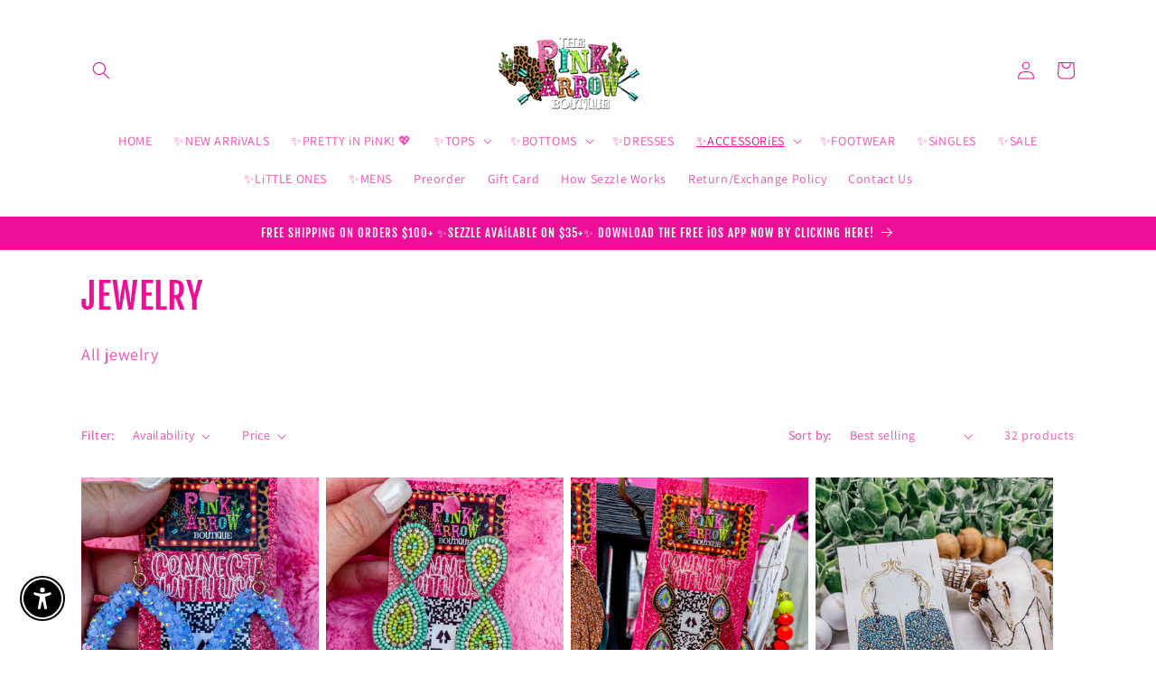

--- FILE ---
content_type: text/javascript; charset=utf-8
request_url: https://thepinkarrowboutique.com/products/routeins.js
body_size: 3143
content:
{"id":5803868913830,"title":"Shipping Protection by Route","handle":"routeins","description":"\n      Route provides protection for shipments that are lost, broken, or stolen.\n      Add Route to your cart at checkout to enable protection.\n      \u003cp\u003eVisit \u003ca href=\"https:\/\/route.com\"\u003eroute.com\u003c\/a\u003e to learn more.\u003c\/p\u003e\n    ","published_at":"2020-10-05T10:16:37-05:00","created_at":"2020-10-05T10:16:37-05:00","vendor":"Route","type":"Insurance","tags":["digital"],"price":98,"price_min":98,"price_max":14038,"available":true,"price_varies":true,"compare_at_price":null,"compare_at_price_min":0,"compare_at_price_max":0,"compare_at_price_varies":false,"variants":[{"id":36528452075686,"title":"$0.98","option1":"$0.98","option2":null,"option3":null,"sku":"ROUTEINS10","requires_shipping":false,"taxable":false,"featured_image":{"id":44767253266665,"product_id":5803868913830,"position":1,"created_at":"2025-03-19T14:42:49-05:00","updated_at":"2025-03-19T14:42:54-05:00","alt":null,"width":2048,"height":2048,"src":"https:\/\/cdn.shopify.com\/s\/files\/1\/2207\/5247\/files\/route-package-protection-logo-v3.png?v=1742413374","variant_ids":[36528452075686,36528452108454,36528452141222,36528452173990,36528452206758,36528452239526,36528452272294,36528452305062,36528452337830,36528452370598,36528452403366,36528452436134,36528452501670,36528452534438,36528452567206,36528452599974,36528452632742,36528452665510,36528452698278,36528452731046,36528452763814,36528452796582,36528452829350,36528452862118,36528452894886,36528452927654,36528452960422,36528452993190,36528453025958,36528453058726,36528453091494,36528453124262,36528453157030,36528453189798,36528453222566,36528453255334,36528453288102,36528453320870,36528453353638,36528453386406,36528453419174,36528453451942,36528453484710,36528453517478,36528453550246,36528453583014,36528453615782,36528453648550,36528453681318,36528453714086,36528453746854,36528453779622,36528453812390,36528453845158,36528453877926,36528453910694,36528453943462,36528453976230,36528454041766,36528454074534,36528454107302,36528454140070,36528454172838,36528454205606,36528454238374,36528454271142,36528454303910,36528454336678,36528454369446,36528454402214,36528454434982,36528454467750,36528454500518,36528454533286,36528454566054,36528454598822]},"available":true,"name":"Shipping Protection by Route - $0.98","public_title":"$0.98","options":["$0.98"],"price":98,"weight":0,"compare_at_price":null,"inventory_management":null,"barcode":"850006768103","featured_media":{"alt":null,"id":36836920197353,"position":1,"preview_image":{"aspect_ratio":1.0,"height":2048,"width":2048,"src":"https:\/\/cdn.shopify.com\/s\/files\/1\/2207\/5247\/files\/route-package-protection-logo-v3.png?v=1742413374"}},"requires_selling_plan":false,"selling_plan_allocations":[]},{"id":36528452108454,"title":"$1.15","option1":"$1.15","option2":null,"option3":null,"sku":"ROUTEINS11","requires_shipping":false,"taxable":false,"featured_image":{"id":44767253266665,"product_id":5803868913830,"position":1,"created_at":"2025-03-19T14:42:49-05:00","updated_at":"2025-03-19T14:42:54-05:00","alt":null,"width":2048,"height":2048,"src":"https:\/\/cdn.shopify.com\/s\/files\/1\/2207\/5247\/files\/route-package-protection-logo-v3.png?v=1742413374","variant_ids":[36528452075686,36528452108454,36528452141222,36528452173990,36528452206758,36528452239526,36528452272294,36528452305062,36528452337830,36528452370598,36528452403366,36528452436134,36528452501670,36528452534438,36528452567206,36528452599974,36528452632742,36528452665510,36528452698278,36528452731046,36528452763814,36528452796582,36528452829350,36528452862118,36528452894886,36528452927654,36528452960422,36528452993190,36528453025958,36528453058726,36528453091494,36528453124262,36528453157030,36528453189798,36528453222566,36528453255334,36528453288102,36528453320870,36528453353638,36528453386406,36528453419174,36528453451942,36528453484710,36528453517478,36528453550246,36528453583014,36528453615782,36528453648550,36528453681318,36528453714086,36528453746854,36528453779622,36528453812390,36528453845158,36528453877926,36528453910694,36528453943462,36528453976230,36528454041766,36528454074534,36528454107302,36528454140070,36528454172838,36528454205606,36528454238374,36528454271142,36528454303910,36528454336678,36528454369446,36528454402214,36528454434982,36528454467750,36528454500518,36528454533286,36528454566054,36528454598822]},"available":true,"name":"Shipping Protection by Route - $1.15","public_title":"$1.15","options":["$1.15"],"price":115,"weight":0,"compare_at_price":null,"inventory_management":null,"barcode":"850006768110","featured_media":{"alt":null,"id":36836920197353,"position":1,"preview_image":{"aspect_ratio":1.0,"height":2048,"width":2048,"src":"https:\/\/cdn.shopify.com\/s\/files\/1\/2207\/5247\/files\/route-package-protection-logo-v3.png?v=1742413374"}},"requires_selling_plan":false,"selling_plan_allocations":[]},{"id":36528452141222,"title":"$1.35","option1":"$1.35","option2":null,"option3":null,"sku":"ROUTEINS12","requires_shipping":false,"taxable":false,"featured_image":{"id":44767253266665,"product_id":5803868913830,"position":1,"created_at":"2025-03-19T14:42:49-05:00","updated_at":"2025-03-19T14:42:54-05:00","alt":null,"width":2048,"height":2048,"src":"https:\/\/cdn.shopify.com\/s\/files\/1\/2207\/5247\/files\/route-package-protection-logo-v3.png?v=1742413374","variant_ids":[36528452075686,36528452108454,36528452141222,36528452173990,36528452206758,36528452239526,36528452272294,36528452305062,36528452337830,36528452370598,36528452403366,36528452436134,36528452501670,36528452534438,36528452567206,36528452599974,36528452632742,36528452665510,36528452698278,36528452731046,36528452763814,36528452796582,36528452829350,36528452862118,36528452894886,36528452927654,36528452960422,36528452993190,36528453025958,36528453058726,36528453091494,36528453124262,36528453157030,36528453189798,36528453222566,36528453255334,36528453288102,36528453320870,36528453353638,36528453386406,36528453419174,36528453451942,36528453484710,36528453517478,36528453550246,36528453583014,36528453615782,36528453648550,36528453681318,36528453714086,36528453746854,36528453779622,36528453812390,36528453845158,36528453877926,36528453910694,36528453943462,36528453976230,36528454041766,36528454074534,36528454107302,36528454140070,36528454172838,36528454205606,36528454238374,36528454271142,36528454303910,36528454336678,36528454369446,36528454402214,36528454434982,36528454467750,36528454500518,36528454533286,36528454566054,36528454598822]},"available":true,"name":"Shipping Protection by Route - $1.35","public_title":"$1.35","options":["$1.35"],"price":135,"weight":0,"compare_at_price":null,"inventory_management":null,"barcode":"850006768127","featured_media":{"alt":null,"id":36836920197353,"position":1,"preview_image":{"aspect_ratio":1.0,"height":2048,"width":2048,"src":"https:\/\/cdn.shopify.com\/s\/files\/1\/2207\/5247\/files\/route-package-protection-logo-v3.png?v=1742413374"}},"requires_selling_plan":false,"selling_plan_allocations":[]},{"id":36528452173990,"title":"$1.55","option1":"$1.55","option2":null,"option3":null,"sku":"ROUTEINS13","requires_shipping":false,"taxable":false,"featured_image":{"id":44767253266665,"product_id":5803868913830,"position":1,"created_at":"2025-03-19T14:42:49-05:00","updated_at":"2025-03-19T14:42:54-05:00","alt":null,"width":2048,"height":2048,"src":"https:\/\/cdn.shopify.com\/s\/files\/1\/2207\/5247\/files\/route-package-protection-logo-v3.png?v=1742413374","variant_ids":[36528452075686,36528452108454,36528452141222,36528452173990,36528452206758,36528452239526,36528452272294,36528452305062,36528452337830,36528452370598,36528452403366,36528452436134,36528452501670,36528452534438,36528452567206,36528452599974,36528452632742,36528452665510,36528452698278,36528452731046,36528452763814,36528452796582,36528452829350,36528452862118,36528452894886,36528452927654,36528452960422,36528452993190,36528453025958,36528453058726,36528453091494,36528453124262,36528453157030,36528453189798,36528453222566,36528453255334,36528453288102,36528453320870,36528453353638,36528453386406,36528453419174,36528453451942,36528453484710,36528453517478,36528453550246,36528453583014,36528453615782,36528453648550,36528453681318,36528453714086,36528453746854,36528453779622,36528453812390,36528453845158,36528453877926,36528453910694,36528453943462,36528453976230,36528454041766,36528454074534,36528454107302,36528454140070,36528454172838,36528454205606,36528454238374,36528454271142,36528454303910,36528454336678,36528454369446,36528454402214,36528454434982,36528454467750,36528454500518,36528454533286,36528454566054,36528454598822]},"available":true,"name":"Shipping Protection by Route - $1.55","public_title":"$1.55","options":["$1.55"],"price":155,"weight":0,"compare_at_price":null,"inventory_management":null,"barcode":"850006768134","featured_media":{"alt":null,"id":36836920197353,"position":1,"preview_image":{"aspect_ratio":1.0,"height":2048,"width":2048,"src":"https:\/\/cdn.shopify.com\/s\/files\/1\/2207\/5247\/files\/route-package-protection-logo-v3.png?v=1742413374"}},"requires_selling_plan":false,"selling_plan_allocations":[]},{"id":36528452206758,"title":"$1.75","option1":"$1.75","option2":null,"option3":null,"sku":"ROUTEINS14","requires_shipping":false,"taxable":false,"featured_image":{"id":44767253266665,"product_id":5803868913830,"position":1,"created_at":"2025-03-19T14:42:49-05:00","updated_at":"2025-03-19T14:42:54-05:00","alt":null,"width":2048,"height":2048,"src":"https:\/\/cdn.shopify.com\/s\/files\/1\/2207\/5247\/files\/route-package-protection-logo-v3.png?v=1742413374","variant_ids":[36528452075686,36528452108454,36528452141222,36528452173990,36528452206758,36528452239526,36528452272294,36528452305062,36528452337830,36528452370598,36528452403366,36528452436134,36528452501670,36528452534438,36528452567206,36528452599974,36528452632742,36528452665510,36528452698278,36528452731046,36528452763814,36528452796582,36528452829350,36528452862118,36528452894886,36528452927654,36528452960422,36528452993190,36528453025958,36528453058726,36528453091494,36528453124262,36528453157030,36528453189798,36528453222566,36528453255334,36528453288102,36528453320870,36528453353638,36528453386406,36528453419174,36528453451942,36528453484710,36528453517478,36528453550246,36528453583014,36528453615782,36528453648550,36528453681318,36528453714086,36528453746854,36528453779622,36528453812390,36528453845158,36528453877926,36528453910694,36528453943462,36528453976230,36528454041766,36528454074534,36528454107302,36528454140070,36528454172838,36528454205606,36528454238374,36528454271142,36528454303910,36528454336678,36528454369446,36528454402214,36528454434982,36528454467750,36528454500518,36528454533286,36528454566054,36528454598822]},"available":true,"name":"Shipping Protection by Route - $1.75","public_title":"$1.75","options":["$1.75"],"price":175,"weight":0,"compare_at_price":null,"inventory_management":null,"barcode":"850006768141","featured_media":{"alt":null,"id":36836920197353,"position":1,"preview_image":{"aspect_ratio":1.0,"height":2048,"width":2048,"src":"https:\/\/cdn.shopify.com\/s\/files\/1\/2207\/5247\/files\/route-package-protection-logo-v3.png?v=1742413374"}},"requires_selling_plan":false,"selling_plan_allocations":[]},{"id":36528452239526,"title":"$1.95","option1":"$1.95","option2":null,"option3":null,"sku":"ROUTEINS15","requires_shipping":false,"taxable":false,"featured_image":{"id":44767253266665,"product_id":5803868913830,"position":1,"created_at":"2025-03-19T14:42:49-05:00","updated_at":"2025-03-19T14:42:54-05:00","alt":null,"width":2048,"height":2048,"src":"https:\/\/cdn.shopify.com\/s\/files\/1\/2207\/5247\/files\/route-package-protection-logo-v3.png?v=1742413374","variant_ids":[36528452075686,36528452108454,36528452141222,36528452173990,36528452206758,36528452239526,36528452272294,36528452305062,36528452337830,36528452370598,36528452403366,36528452436134,36528452501670,36528452534438,36528452567206,36528452599974,36528452632742,36528452665510,36528452698278,36528452731046,36528452763814,36528452796582,36528452829350,36528452862118,36528452894886,36528452927654,36528452960422,36528452993190,36528453025958,36528453058726,36528453091494,36528453124262,36528453157030,36528453189798,36528453222566,36528453255334,36528453288102,36528453320870,36528453353638,36528453386406,36528453419174,36528453451942,36528453484710,36528453517478,36528453550246,36528453583014,36528453615782,36528453648550,36528453681318,36528453714086,36528453746854,36528453779622,36528453812390,36528453845158,36528453877926,36528453910694,36528453943462,36528453976230,36528454041766,36528454074534,36528454107302,36528454140070,36528454172838,36528454205606,36528454238374,36528454271142,36528454303910,36528454336678,36528454369446,36528454402214,36528454434982,36528454467750,36528454500518,36528454533286,36528454566054,36528454598822]},"available":true,"name":"Shipping Protection by Route - $1.95","public_title":"$1.95","options":["$1.95"],"price":195,"weight":0,"compare_at_price":null,"inventory_management":null,"barcode":"850006768158","featured_media":{"alt":null,"id":36836920197353,"position":1,"preview_image":{"aspect_ratio":1.0,"height":2048,"width":2048,"src":"https:\/\/cdn.shopify.com\/s\/files\/1\/2207\/5247\/files\/route-package-protection-logo-v3.png?v=1742413374"}},"requires_selling_plan":false,"selling_plan_allocations":[]},{"id":36528452272294,"title":"$2.15","option1":"$2.15","option2":null,"option3":null,"sku":"ROUTEINS16","requires_shipping":false,"taxable":false,"featured_image":{"id":44767253266665,"product_id":5803868913830,"position":1,"created_at":"2025-03-19T14:42:49-05:00","updated_at":"2025-03-19T14:42:54-05:00","alt":null,"width":2048,"height":2048,"src":"https:\/\/cdn.shopify.com\/s\/files\/1\/2207\/5247\/files\/route-package-protection-logo-v3.png?v=1742413374","variant_ids":[36528452075686,36528452108454,36528452141222,36528452173990,36528452206758,36528452239526,36528452272294,36528452305062,36528452337830,36528452370598,36528452403366,36528452436134,36528452501670,36528452534438,36528452567206,36528452599974,36528452632742,36528452665510,36528452698278,36528452731046,36528452763814,36528452796582,36528452829350,36528452862118,36528452894886,36528452927654,36528452960422,36528452993190,36528453025958,36528453058726,36528453091494,36528453124262,36528453157030,36528453189798,36528453222566,36528453255334,36528453288102,36528453320870,36528453353638,36528453386406,36528453419174,36528453451942,36528453484710,36528453517478,36528453550246,36528453583014,36528453615782,36528453648550,36528453681318,36528453714086,36528453746854,36528453779622,36528453812390,36528453845158,36528453877926,36528453910694,36528453943462,36528453976230,36528454041766,36528454074534,36528454107302,36528454140070,36528454172838,36528454205606,36528454238374,36528454271142,36528454303910,36528454336678,36528454369446,36528454402214,36528454434982,36528454467750,36528454500518,36528454533286,36528454566054,36528454598822]},"available":true,"name":"Shipping Protection by Route - $2.15","public_title":"$2.15","options":["$2.15"],"price":215,"weight":0,"compare_at_price":null,"inventory_management":null,"barcode":"850006768165","featured_media":{"alt":null,"id":36836920197353,"position":1,"preview_image":{"aspect_ratio":1.0,"height":2048,"width":2048,"src":"https:\/\/cdn.shopify.com\/s\/files\/1\/2207\/5247\/files\/route-package-protection-logo-v3.png?v=1742413374"}},"requires_selling_plan":false,"selling_plan_allocations":[]},{"id":36528452305062,"title":"$2.35","option1":"$2.35","option2":null,"option3":null,"sku":"ROUTEINS17","requires_shipping":false,"taxable":false,"featured_image":{"id":44767253266665,"product_id":5803868913830,"position":1,"created_at":"2025-03-19T14:42:49-05:00","updated_at":"2025-03-19T14:42:54-05:00","alt":null,"width":2048,"height":2048,"src":"https:\/\/cdn.shopify.com\/s\/files\/1\/2207\/5247\/files\/route-package-protection-logo-v3.png?v=1742413374","variant_ids":[36528452075686,36528452108454,36528452141222,36528452173990,36528452206758,36528452239526,36528452272294,36528452305062,36528452337830,36528452370598,36528452403366,36528452436134,36528452501670,36528452534438,36528452567206,36528452599974,36528452632742,36528452665510,36528452698278,36528452731046,36528452763814,36528452796582,36528452829350,36528452862118,36528452894886,36528452927654,36528452960422,36528452993190,36528453025958,36528453058726,36528453091494,36528453124262,36528453157030,36528453189798,36528453222566,36528453255334,36528453288102,36528453320870,36528453353638,36528453386406,36528453419174,36528453451942,36528453484710,36528453517478,36528453550246,36528453583014,36528453615782,36528453648550,36528453681318,36528453714086,36528453746854,36528453779622,36528453812390,36528453845158,36528453877926,36528453910694,36528453943462,36528453976230,36528454041766,36528454074534,36528454107302,36528454140070,36528454172838,36528454205606,36528454238374,36528454271142,36528454303910,36528454336678,36528454369446,36528454402214,36528454434982,36528454467750,36528454500518,36528454533286,36528454566054,36528454598822]},"available":true,"name":"Shipping Protection by Route - $2.35","public_title":"$2.35","options":["$2.35"],"price":235,"weight":0,"compare_at_price":null,"inventory_management":null,"barcode":"850006768172","featured_media":{"alt":null,"id":36836920197353,"position":1,"preview_image":{"aspect_ratio":1.0,"height":2048,"width":2048,"src":"https:\/\/cdn.shopify.com\/s\/files\/1\/2207\/5247\/files\/route-package-protection-logo-v3.png?v=1742413374"}},"requires_selling_plan":false,"selling_plan_allocations":[]},{"id":36528452337830,"title":"$2.55","option1":"$2.55","option2":null,"option3":null,"sku":"ROUTEINS18","requires_shipping":false,"taxable":false,"featured_image":{"id":44767253266665,"product_id":5803868913830,"position":1,"created_at":"2025-03-19T14:42:49-05:00","updated_at":"2025-03-19T14:42:54-05:00","alt":null,"width":2048,"height":2048,"src":"https:\/\/cdn.shopify.com\/s\/files\/1\/2207\/5247\/files\/route-package-protection-logo-v3.png?v=1742413374","variant_ids":[36528452075686,36528452108454,36528452141222,36528452173990,36528452206758,36528452239526,36528452272294,36528452305062,36528452337830,36528452370598,36528452403366,36528452436134,36528452501670,36528452534438,36528452567206,36528452599974,36528452632742,36528452665510,36528452698278,36528452731046,36528452763814,36528452796582,36528452829350,36528452862118,36528452894886,36528452927654,36528452960422,36528452993190,36528453025958,36528453058726,36528453091494,36528453124262,36528453157030,36528453189798,36528453222566,36528453255334,36528453288102,36528453320870,36528453353638,36528453386406,36528453419174,36528453451942,36528453484710,36528453517478,36528453550246,36528453583014,36528453615782,36528453648550,36528453681318,36528453714086,36528453746854,36528453779622,36528453812390,36528453845158,36528453877926,36528453910694,36528453943462,36528453976230,36528454041766,36528454074534,36528454107302,36528454140070,36528454172838,36528454205606,36528454238374,36528454271142,36528454303910,36528454336678,36528454369446,36528454402214,36528454434982,36528454467750,36528454500518,36528454533286,36528454566054,36528454598822]},"available":true,"name":"Shipping Protection by Route - $2.55","public_title":"$2.55","options":["$2.55"],"price":255,"weight":0,"compare_at_price":null,"inventory_management":null,"barcode":"850006768189","featured_media":{"alt":null,"id":36836920197353,"position":1,"preview_image":{"aspect_ratio":1.0,"height":2048,"width":2048,"src":"https:\/\/cdn.shopify.com\/s\/files\/1\/2207\/5247\/files\/route-package-protection-logo-v3.png?v=1742413374"}},"requires_selling_plan":false,"selling_plan_allocations":[]},{"id":36528452370598,"title":"$2.75","option1":"$2.75","option2":null,"option3":null,"sku":"ROUTEINS19","requires_shipping":false,"taxable":false,"featured_image":{"id":44767253266665,"product_id":5803868913830,"position":1,"created_at":"2025-03-19T14:42:49-05:00","updated_at":"2025-03-19T14:42:54-05:00","alt":null,"width":2048,"height":2048,"src":"https:\/\/cdn.shopify.com\/s\/files\/1\/2207\/5247\/files\/route-package-protection-logo-v3.png?v=1742413374","variant_ids":[36528452075686,36528452108454,36528452141222,36528452173990,36528452206758,36528452239526,36528452272294,36528452305062,36528452337830,36528452370598,36528452403366,36528452436134,36528452501670,36528452534438,36528452567206,36528452599974,36528452632742,36528452665510,36528452698278,36528452731046,36528452763814,36528452796582,36528452829350,36528452862118,36528452894886,36528452927654,36528452960422,36528452993190,36528453025958,36528453058726,36528453091494,36528453124262,36528453157030,36528453189798,36528453222566,36528453255334,36528453288102,36528453320870,36528453353638,36528453386406,36528453419174,36528453451942,36528453484710,36528453517478,36528453550246,36528453583014,36528453615782,36528453648550,36528453681318,36528453714086,36528453746854,36528453779622,36528453812390,36528453845158,36528453877926,36528453910694,36528453943462,36528453976230,36528454041766,36528454074534,36528454107302,36528454140070,36528454172838,36528454205606,36528454238374,36528454271142,36528454303910,36528454336678,36528454369446,36528454402214,36528454434982,36528454467750,36528454500518,36528454533286,36528454566054,36528454598822]},"available":true,"name":"Shipping Protection by Route - $2.75","public_title":"$2.75","options":["$2.75"],"price":275,"weight":0,"compare_at_price":null,"inventory_management":null,"barcode":"850006768196","featured_media":{"alt":null,"id":36836920197353,"position":1,"preview_image":{"aspect_ratio":1.0,"height":2048,"width":2048,"src":"https:\/\/cdn.shopify.com\/s\/files\/1\/2207\/5247\/files\/route-package-protection-logo-v3.png?v=1742413374"}},"requires_selling_plan":false,"selling_plan_allocations":[]},{"id":36528452403366,"title":"$2.95","option1":"$2.95","option2":null,"option3":null,"sku":"ROUTEINS20","requires_shipping":false,"taxable":false,"featured_image":{"id":44767253266665,"product_id":5803868913830,"position":1,"created_at":"2025-03-19T14:42:49-05:00","updated_at":"2025-03-19T14:42:54-05:00","alt":null,"width":2048,"height":2048,"src":"https:\/\/cdn.shopify.com\/s\/files\/1\/2207\/5247\/files\/route-package-protection-logo-v3.png?v=1742413374","variant_ids":[36528452075686,36528452108454,36528452141222,36528452173990,36528452206758,36528452239526,36528452272294,36528452305062,36528452337830,36528452370598,36528452403366,36528452436134,36528452501670,36528452534438,36528452567206,36528452599974,36528452632742,36528452665510,36528452698278,36528452731046,36528452763814,36528452796582,36528452829350,36528452862118,36528452894886,36528452927654,36528452960422,36528452993190,36528453025958,36528453058726,36528453091494,36528453124262,36528453157030,36528453189798,36528453222566,36528453255334,36528453288102,36528453320870,36528453353638,36528453386406,36528453419174,36528453451942,36528453484710,36528453517478,36528453550246,36528453583014,36528453615782,36528453648550,36528453681318,36528453714086,36528453746854,36528453779622,36528453812390,36528453845158,36528453877926,36528453910694,36528453943462,36528453976230,36528454041766,36528454074534,36528454107302,36528454140070,36528454172838,36528454205606,36528454238374,36528454271142,36528454303910,36528454336678,36528454369446,36528454402214,36528454434982,36528454467750,36528454500518,36528454533286,36528454566054,36528454598822]},"available":true,"name":"Shipping Protection by Route - $2.95","public_title":"$2.95","options":["$2.95"],"price":295,"weight":0,"compare_at_price":null,"inventory_management":null,"barcode":"850006768202","featured_media":{"alt":null,"id":36836920197353,"position":1,"preview_image":{"aspect_ratio":1.0,"height":2048,"width":2048,"src":"https:\/\/cdn.shopify.com\/s\/files\/1\/2207\/5247\/files\/route-package-protection-logo-v3.png?v=1742413374"}},"requires_selling_plan":false,"selling_plan_allocations":[]},{"id":36528452436134,"title":"$3.15","option1":"$3.15","option2":null,"option3":null,"sku":"ROUTEINS21","requires_shipping":false,"taxable":false,"featured_image":{"id":44767253266665,"product_id":5803868913830,"position":1,"created_at":"2025-03-19T14:42:49-05:00","updated_at":"2025-03-19T14:42:54-05:00","alt":null,"width":2048,"height":2048,"src":"https:\/\/cdn.shopify.com\/s\/files\/1\/2207\/5247\/files\/route-package-protection-logo-v3.png?v=1742413374","variant_ids":[36528452075686,36528452108454,36528452141222,36528452173990,36528452206758,36528452239526,36528452272294,36528452305062,36528452337830,36528452370598,36528452403366,36528452436134,36528452501670,36528452534438,36528452567206,36528452599974,36528452632742,36528452665510,36528452698278,36528452731046,36528452763814,36528452796582,36528452829350,36528452862118,36528452894886,36528452927654,36528452960422,36528452993190,36528453025958,36528453058726,36528453091494,36528453124262,36528453157030,36528453189798,36528453222566,36528453255334,36528453288102,36528453320870,36528453353638,36528453386406,36528453419174,36528453451942,36528453484710,36528453517478,36528453550246,36528453583014,36528453615782,36528453648550,36528453681318,36528453714086,36528453746854,36528453779622,36528453812390,36528453845158,36528453877926,36528453910694,36528453943462,36528453976230,36528454041766,36528454074534,36528454107302,36528454140070,36528454172838,36528454205606,36528454238374,36528454271142,36528454303910,36528454336678,36528454369446,36528454402214,36528454434982,36528454467750,36528454500518,36528454533286,36528454566054,36528454598822]},"available":true,"name":"Shipping Protection by Route - $3.15","public_title":"$3.15","options":["$3.15"],"price":315,"weight":0,"compare_at_price":null,"inventory_management":null,"barcode":"850006768219","featured_media":{"alt":null,"id":36836920197353,"position":1,"preview_image":{"aspect_ratio":1.0,"height":2048,"width":2048,"src":"https:\/\/cdn.shopify.com\/s\/files\/1\/2207\/5247\/files\/route-package-protection-logo-v3.png?v=1742413374"}},"requires_selling_plan":false,"selling_plan_allocations":[]},{"id":36528452501670,"title":"$3.35","option1":"$3.35","option2":null,"option3":null,"sku":"ROUTEINS22","requires_shipping":false,"taxable":false,"featured_image":{"id":44767253266665,"product_id":5803868913830,"position":1,"created_at":"2025-03-19T14:42:49-05:00","updated_at":"2025-03-19T14:42:54-05:00","alt":null,"width":2048,"height":2048,"src":"https:\/\/cdn.shopify.com\/s\/files\/1\/2207\/5247\/files\/route-package-protection-logo-v3.png?v=1742413374","variant_ids":[36528452075686,36528452108454,36528452141222,36528452173990,36528452206758,36528452239526,36528452272294,36528452305062,36528452337830,36528452370598,36528452403366,36528452436134,36528452501670,36528452534438,36528452567206,36528452599974,36528452632742,36528452665510,36528452698278,36528452731046,36528452763814,36528452796582,36528452829350,36528452862118,36528452894886,36528452927654,36528452960422,36528452993190,36528453025958,36528453058726,36528453091494,36528453124262,36528453157030,36528453189798,36528453222566,36528453255334,36528453288102,36528453320870,36528453353638,36528453386406,36528453419174,36528453451942,36528453484710,36528453517478,36528453550246,36528453583014,36528453615782,36528453648550,36528453681318,36528453714086,36528453746854,36528453779622,36528453812390,36528453845158,36528453877926,36528453910694,36528453943462,36528453976230,36528454041766,36528454074534,36528454107302,36528454140070,36528454172838,36528454205606,36528454238374,36528454271142,36528454303910,36528454336678,36528454369446,36528454402214,36528454434982,36528454467750,36528454500518,36528454533286,36528454566054,36528454598822]},"available":true,"name":"Shipping Protection by Route - $3.35","public_title":"$3.35","options":["$3.35"],"price":335,"weight":0,"compare_at_price":null,"inventory_management":null,"barcode":"850006768226","featured_media":{"alt":null,"id":36836920197353,"position":1,"preview_image":{"aspect_ratio":1.0,"height":2048,"width":2048,"src":"https:\/\/cdn.shopify.com\/s\/files\/1\/2207\/5247\/files\/route-package-protection-logo-v3.png?v=1742413374"}},"requires_selling_plan":false,"selling_plan_allocations":[]},{"id":36528452534438,"title":"$3.55","option1":"$3.55","option2":null,"option3":null,"sku":"ROUTEINS23","requires_shipping":false,"taxable":false,"featured_image":{"id":44767253266665,"product_id":5803868913830,"position":1,"created_at":"2025-03-19T14:42:49-05:00","updated_at":"2025-03-19T14:42:54-05:00","alt":null,"width":2048,"height":2048,"src":"https:\/\/cdn.shopify.com\/s\/files\/1\/2207\/5247\/files\/route-package-protection-logo-v3.png?v=1742413374","variant_ids":[36528452075686,36528452108454,36528452141222,36528452173990,36528452206758,36528452239526,36528452272294,36528452305062,36528452337830,36528452370598,36528452403366,36528452436134,36528452501670,36528452534438,36528452567206,36528452599974,36528452632742,36528452665510,36528452698278,36528452731046,36528452763814,36528452796582,36528452829350,36528452862118,36528452894886,36528452927654,36528452960422,36528452993190,36528453025958,36528453058726,36528453091494,36528453124262,36528453157030,36528453189798,36528453222566,36528453255334,36528453288102,36528453320870,36528453353638,36528453386406,36528453419174,36528453451942,36528453484710,36528453517478,36528453550246,36528453583014,36528453615782,36528453648550,36528453681318,36528453714086,36528453746854,36528453779622,36528453812390,36528453845158,36528453877926,36528453910694,36528453943462,36528453976230,36528454041766,36528454074534,36528454107302,36528454140070,36528454172838,36528454205606,36528454238374,36528454271142,36528454303910,36528454336678,36528454369446,36528454402214,36528454434982,36528454467750,36528454500518,36528454533286,36528454566054,36528454598822]},"available":true,"name":"Shipping Protection by Route - $3.55","public_title":"$3.55","options":["$3.55"],"price":355,"weight":0,"compare_at_price":null,"inventory_management":null,"barcode":"850006768233","featured_media":{"alt":null,"id":36836920197353,"position":1,"preview_image":{"aspect_ratio":1.0,"height":2048,"width":2048,"src":"https:\/\/cdn.shopify.com\/s\/files\/1\/2207\/5247\/files\/route-package-protection-logo-v3.png?v=1742413374"}},"requires_selling_plan":false,"selling_plan_allocations":[]},{"id":36528452567206,"title":"$3.75","option1":"$3.75","option2":null,"option3":null,"sku":"ROUTEINS24","requires_shipping":false,"taxable":false,"featured_image":{"id":44767253266665,"product_id":5803868913830,"position":1,"created_at":"2025-03-19T14:42:49-05:00","updated_at":"2025-03-19T14:42:54-05:00","alt":null,"width":2048,"height":2048,"src":"https:\/\/cdn.shopify.com\/s\/files\/1\/2207\/5247\/files\/route-package-protection-logo-v3.png?v=1742413374","variant_ids":[36528452075686,36528452108454,36528452141222,36528452173990,36528452206758,36528452239526,36528452272294,36528452305062,36528452337830,36528452370598,36528452403366,36528452436134,36528452501670,36528452534438,36528452567206,36528452599974,36528452632742,36528452665510,36528452698278,36528452731046,36528452763814,36528452796582,36528452829350,36528452862118,36528452894886,36528452927654,36528452960422,36528452993190,36528453025958,36528453058726,36528453091494,36528453124262,36528453157030,36528453189798,36528453222566,36528453255334,36528453288102,36528453320870,36528453353638,36528453386406,36528453419174,36528453451942,36528453484710,36528453517478,36528453550246,36528453583014,36528453615782,36528453648550,36528453681318,36528453714086,36528453746854,36528453779622,36528453812390,36528453845158,36528453877926,36528453910694,36528453943462,36528453976230,36528454041766,36528454074534,36528454107302,36528454140070,36528454172838,36528454205606,36528454238374,36528454271142,36528454303910,36528454336678,36528454369446,36528454402214,36528454434982,36528454467750,36528454500518,36528454533286,36528454566054,36528454598822]},"available":true,"name":"Shipping Protection by Route - $3.75","public_title":"$3.75","options":["$3.75"],"price":375,"weight":0,"compare_at_price":null,"inventory_management":null,"barcode":"850006768240","featured_media":{"alt":null,"id":36836920197353,"position":1,"preview_image":{"aspect_ratio":1.0,"height":2048,"width":2048,"src":"https:\/\/cdn.shopify.com\/s\/files\/1\/2207\/5247\/files\/route-package-protection-logo-v3.png?v=1742413374"}},"requires_selling_plan":false,"selling_plan_allocations":[]},{"id":36528452599974,"title":"$3.95","option1":"$3.95","option2":null,"option3":null,"sku":"ROUTEINS25","requires_shipping":false,"taxable":false,"featured_image":{"id":44767253266665,"product_id":5803868913830,"position":1,"created_at":"2025-03-19T14:42:49-05:00","updated_at":"2025-03-19T14:42:54-05:00","alt":null,"width":2048,"height":2048,"src":"https:\/\/cdn.shopify.com\/s\/files\/1\/2207\/5247\/files\/route-package-protection-logo-v3.png?v=1742413374","variant_ids":[36528452075686,36528452108454,36528452141222,36528452173990,36528452206758,36528452239526,36528452272294,36528452305062,36528452337830,36528452370598,36528452403366,36528452436134,36528452501670,36528452534438,36528452567206,36528452599974,36528452632742,36528452665510,36528452698278,36528452731046,36528452763814,36528452796582,36528452829350,36528452862118,36528452894886,36528452927654,36528452960422,36528452993190,36528453025958,36528453058726,36528453091494,36528453124262,36528453157030,36528453189798,36528453222566,36528453255334,36528453288102,36528453320870,36528453353638,36528453386406,36528453419174,36528453451942,36528453484710,36528453517478,36528453550246,36528453583014,36528453615782,36528453648550,36528453681318,36528453714086,36528453746854,36528453779622,36528453812390,36528453845158,36528453877926,36528453910694,36528453943462,36528453976230,36528454041766,36528454074534,36528454107302,36528454140070,36528454172838,36528454205606,36528454238374,36528454271142,36528454303910,36528454336678,36528454369446,36528454402214,36528454434982,36528454467750,36528454500518,36528454533286,36528454566054,36528454598822]},"available":true,"name":"Shipping Protection by Route - $3.95","public_title":"$3.95","options":["$3.95"],"price":395,"weight":0,"compare_at_price":null,"inventory_management":null,"barcode":"850006768257","featured_media":{"alt":null,"id":36836920197353,"position":1,"preview_image":{"aspect_ratio":1.0,"height":2048,"width":2048,"src":"https:\/\/cdn.shopify.com\/s\/files\/1\/2207\/5247\/files\/route-package-protection-logo-v3.png?v=1742413374"}},"requires_selling_plan":false,"selling_plan_allocations":[]},{"id":36528452632742,"title":"$4.15","option1":"$4.15","option2":null,"option3":null,"sku":"ROUTEINS26","requires_shipping":false,"taxable":false,"featured_image":{"id":44767253266665,"product_id":5803868913830,"position":1,"created_at":"2025-03-19T14:42:49-05:00","updated_at":"2025-03-19T14:42:54-05:00","alt":null,"width":2048,"height":2048,"src":"https:\/\/cdn.shopify.com\/s\/files\/1\/2207\/5247\/files\/route-package-protection-logo-v3.png?v=1742413374","variant_ids":[36528452075686,36528452108454,36528452141222,36528452173990,36528452206758,36528452239526,36528452272294,36528452305062,36528452337830,36528452370598,36528452403366,36528452436134,36528452501670,36528452534438,36528452567206,36528452599974,36528452632742,36528452665510,36528452698278,36528452731046,36528452763814,36528452796582,36528452829350,36528452862118,36528452894886,36528452927654,36528452960422,36528452993190,36528453025958,36528453058726,36528453091494,36528453124262,36528453157030,36528453189798,36528453222566,36528453255334,36528453288102,36528453320870,36528453353638,36528453386406,36528453419174,36528453451942,36528453484710,36528453517478,36528453550246,36528453583014,36528453615782,36528453648550,36528453681318,36528453714086,36528453746854,36528453779622,36528453812390,36528453845158,36528453877926,36528453910694,36528453943462,36528453976230,36528454041766,36528454074534,36528454107302,36528454140070,36528454172838,36528454205606,36528454238374,36528454271142,36528454303910,36528454336678,36528454369446,36528454402214,36528454434982,36528454467750,36528454500518,36528454533286,36528454566054,36528454598822]},"available":true,"name":"Shipping Protection by Route - $4.15","public_title":"$4.15","options":["$4.15"],"price":415,"weight":0,"compare_at_price":null,"inventory_management":null,"barcode":"850006768264","featured_media":{"alt":null,"id":36836920197353,"position":1,"preview_image":{"aspect_ratio":1.0,"height":2048,"width":2048,"src":"https:\/\/cdn.shopify.com\/s\/files\/1\/2207\/5247\/files\/route-package-protection-logo-v3.png?v=1742413374"}},"requires_selling_plan":false,"selling_plan_allocations":[]},{"id":36528452665510,"title":"$4.35","option1":"$4.35","option2":null,"option3":null,"sku":"ROUTEINS27","requires_shipping":false,"taxable":false,"featured_image":{"id":44767253266665,"product_id":5803868913830,"position":1,"created_at":"2025-03-19T14:42:49-05:00","updated_at":"2025-03-19T14:42:54-05:00","alt":null,"width":2048,"height":2048,"src":"https:\/\/cdn.shopify.com\/s\/files\/1\/2207\/5247\/files\/route-package-protection-logo-v3.png?v=1742413374","variant_ids":[36528452075686,36528452108454,36528452141222,36528452173990,36528452206758,36528452239526,36528452272294,36528452305062,36528452337830,36528452370598,36528452403366,36528452436134,36528452501670,36528452534438,36528452567206,36528452599974,36528452632742,36528452665510,36528452698278,36528452731046,36528452763814,36528452796582,36528452829350,36528452862118,36528452894886,36528452927654,36528452960422,36528452993190,36528453025958,36528453058726,36528453091494,36528453124262,36528453157030,36528453189798,36528453222566,36528453255334,36528453288102,36528453320870,36528453353638,36528453386406,36528453419174,36528453451942,36528453484710,36528453517478,36528453550246,36528453583014,36528453615782,36528453648550,36528453681318,36528453714086,36528453746854,36528453779622,36528453812390,36528453845158,36528453877926,36528453910694,36528453943462,36528453976230,36528454041766,36528454074534,36528454107302,36528454140070,36528454172838,36528454205606,36528454238374,36528454271142,36528454303910,36528454336678,36528454369446,36528454402214,36528454434982,36528454467750,36528454500518,36528454533286,36528454566054,36528454598822]},"available":true,"name":"Shipping Protection by Route - $4.35","public_title":"$4.35","options":["$4.35"],"price":435,"weight":0,"compare_at_price":null,"inventory_management":null,"barcode":"850006768271","featured_media":{"alt":null,"id":36836920197353,"position":1,"preview_image":{"aspect_ratio":1.0,"height":2048,"width":2048,"src":"https:\/\/cdn.shopify.com\/s\/files\/1\/2207\/5247\/files\/route-package-protection-logo-v3.png?v=1742413374"}},"requires_selling_plan":false,"selling_plan_allocations":[]},{"id":36528452698278,"title":"$4.55","option1":"$4.55","option2":null,"option3":null,"sku":"ROUTEINS28","requires_shipping":false,"taxable":false,"featured_image":{"id":44767253266665,"product_id":5803868913830,"position":1,"created_at":"2025-03-19T14:42:49-05:00","updated_at":"2025-03-19T14:42:54-05:00","alt":null,"width":2048,"height":2048,"src":"https:\/\/cdn.shopify.com\/s\/files\/1\/2207\/5247\/files\/route-package-protection-logo-v3.png?v=1742413374","variant_ids":[36528452075686,36528452108454,36528452141222,36528452173990,36528452206758,36528452239526,36528452272294,36528452305062,36528452337830,36528452370598,36528452403366,36528452436134,36528452501670,36528452534438,36528452567206,36528452599974,36528452632742,36528452665510,36528452698278,36528452731046,36528452763814,36528452796582,36528452829350,36528452862118,36528452894886,36528452927654,36528452960422,36528452993190,36528453025958,36528453058726,36528453091494,36528453124262,36528453157030,36528453189798,36528453222566,36528453255334,36528453288102,36528453320870,36528453353638,36528453386406,36528453419174,36528453451942,36528453484710,36528453517478,36528453550246,36528453583014,36528453615782,36528453648550,36528453681318,36528453714086,36528453746854,36528453779622,36528453812390,36528453845158,36528453877926,36528453910694,36528453943462,36528453976230,36528454041766,36528454074534,36528454107302,36528454140070,36528454172838,36528454205606,36528454238374,36528454271142,36528454303910,36528454336678,36528454369446,36528454402214,36528454434982,36528454467750,36528454500518,36528454533286,36528454566054,36528454598822]},"available":true,"name":"Shipping Protection by Route - $4.55","public_title":"$4.55","options":["$4.55"],"price":455,"weight":0,"compare_at_price":null,"inventory_management":null,"barcode":"850006768288","featured_media":{"alt":null,"id":36836920197353,"position":1,"preview_image":{"aspect_ratio":1.0,"height":2048,"width":2048,"src":"https:\/\/cdn.shopify.com\/s\/files\/1\/2207\/5247\/files\/route-package-protection-logo-v3.png?v=1742413374"}},"requires_selling_plan":false,"selling_plan_allocations":[]},{"id":36528452731046,"title":"$4.75","option1":"$4.75","option2":null,"option3":null,"sku":"ROUTEINS29","requires_shipping":false,"taxable":false,"featured_image":{"id":44767253266665,"product_id":5803868913830,"position":1,"created_at":"2025-03-19T14:42:49-05:00","updated_at":"2025-03-19T14:42:54-05:00","alt":null,"width":2048,"height":2048,"src":"https:\/\/cdn.shopify.com\/s\/files\/1\/2207\/5247\/files\/route-package-protection-logo-v3.png?v=1742413374","variant_ids":[36528452075686,36528452108454,36528452141222,36528452173990,36528452206758,36528452239526,36528452272294,36528452305062,36528452337830,36528452370598,36528452403366,36528452436134,36528452501670,36528452534438,36528452567206,36528452599974,36528452632742,36528452665510,36528452698278,36528452731046,36528452763814,36528452796582,36528452829350,36528452862118,36528452894886,36528452927654,36528452960422,36528452993190,36528453025958,36528453058726,36528453091494,36528453124262,36528453157030,36528453189798,36528453222566,36528453255334,36528453288102,36528453320870,36528453353638,36528453386406,36528453419174,36528453451942,36528453484710,36528453517478,36528453550246,36528453583014,36528453615782,36528453648550,36528453681318,36528453714086,36528453746854,36528453779622,36528453812390,36528453845158,36528453877926,36528453910694,36528453943462,36528453976230,36528454041766,36528454074534,36528454107302,36528454140070,36528454172838,36528454205606,36528454238374,36528454271142,36528454303910,36528454336678,36528454369446,36528454402214,36528454434982,36528454467750,36528454500518,36528454533286,36528454566054,36528454598822]},"available":true,"name":"Shipping Protection by Route - $4.75","public_title":"$4.75","options":["$4.75"],"price":475,"weight":0,"compare_at_price":null,"inventory_management":null,"barcode":"850006768295","featured_media":{"alt":null,"id":36836920197353,"position":1,"preview_image":{"aspect_ratio":1.0,"height":2048,"width":2048,"src":"https:\/\/cdn.shopify.com\/s\/files\/1\/2207\/5247\/files\/route-package-protection-logo-v3.png?v=1742413374"}},"requires_selling_plan":false,"selling_plan_allocations":[]},{"id":36528452763814,"title":"$4.95","option1":"$4.95","option2":null,"option3":null,"sku":"ROUTEINS30","requires_shipping":false,"taxable":false,"featured_image":{"id":44767253266665,"product_id":5803868913830,"position":1,"created_at":"2025-03-19T14:42:49-05:00","updated_at":"2025-03-19T14:42:54-05:00","alt":null,"width":2048,"height":2048,"src":"https:\/\/cdn.shopify.com\/s\/files\/1\/2207\/5247\/files\/route-package-protection-logo-v3.png?v=1742413374","variant_ids":[36528452075686,36528452108454,36528452141222,36528452173990,36528452206758,36528452239526,36528452272294,36528452305062,36528452337830,36528452370598,36528452403366,36528452436134,36528452501670,36528452534438,36528452567206,36528452599974,36528452632742,36528452665510,36528452698278,36528452731046,36528452763814,36528452796582,36528452829350,36528452862118,36528452894886,36528452927654,36528452960422,36528452993190,36528453025958,36528453058726,36528453091494,36528453124262,36528453157030,36528453189798,36528453222566,36528453255334,36528453288102,36528453320870,36528453353638,36528453386406,36528453419174,36528453451942,36528453484710,36528453517478,36528453550246,36528453583014,36528453615782,36528453648550,36528453681318,36528453714086,36528453746854,36528453779622,36528453812390,36528453845158,36528453877926,36528453910694,36528453943462,36528453976230,36528454041766,36528454074534,36528454107302,36528454140070,36528454172838,36528454205606,36528454238374,36528454271142,36528454303910,36528454336678,36528454369446,36528454402214,36528454434982,36528454467750,36528454500518,36528454533286,36528454566054,36528454598822]},"available":true,"name":"Shipping Protection by Route - $4.95","public_title":"$4.95","options":["$4.95"],"price":495,"weight":0,"compare_at_price":null,"inventory_management":null,"barcode":"850006768301","featured_media":{"alt":null,"id":36836920197353,"position":1,"preview_image":{"aspect_ratio":1.0,"height":2048,"width":2048,"src":"https:\/\/cdn.shopify.com\/s\/files\/1\/2207\/5247\/files\/route-package-protection-logo-v3.png?v=1742413374"}},"requires_selling_plan":false,"selling_plan_allocations":[]},{"id":36528452796582,"title":"$5.15","option1":"$5.15","option2":null,"option3":null,"sku":"ROUTEINS31","requires_shipping":false,"taxable":false,"featured_image":{"id":44767253266665,"product_id":5803868913830,"position":1,"created_at":"2025-03-19T14:42:49-05:00","updated_at":"2025-03-19T14:42:54-05:00","alt":null,"width":2048,"height":2048,"src":"https:\/\/cdn.shopify.com\/s\/files\/1\/2207\/5247\/files\/route-package-protection-logo-v3.png?v=1742413374","variant_ids":[36528452075686,36528452108454,36528452141222,36528452173990,36528452206758,36528452239526,36528452272294,36528452305062,36528452337830,36528452370598,36528452403366,36528452436134,36528452501670,36528452534438,36528452567206,36528452599974,36528452632742,36528452665510,36528452698278,36528452731046,36528452763814,36528452796582,36528452829350,36528452862118,36528452894886,36528452927654,36528452960422,36528452993190,36528453025958,36528453058726,36528453091494,36528453124262,36528453157030,36528453189798,36528453222566,36528453255334,36528453288102,36528453320870,36528453353638,36528453386406,36528453419174,36528453451942,36528453484710,36528453517478,36528453550246,36528453583014,36528453615782,36528453648550,36528453681318,36528453714086,36528453746854,36528453779622,36528453812390,36528453845158,36528453877926,36528453910694,36528453943462,36528453976230,36528454041766,36528454074534,36528454107302,36528454140070,36528454172838,36528454205606,36528454238374,36528454271142,36528454303910,36528454336678,36528454369446,36528454402214,36528454434982,36528454467750,36528454500518,36528454533286,36528454566054,36528454598822]},"available":true,"name":"Shipping Protection by Route - $5.15","public_title":"$5.15","options":["$5.15"],"price":515,"weight":0,"compare_at_price":null,"inventory_management":null,"barcode":"850006768318","featured_media":{"alt":null,"id":36836920197353,"position":1,"preview_image":{"aspect_ratio":1.0,"height":2048,"width":2048,"src":"https:\/\/cdn.shopify.com\/s\/files\/1\/2207\/5247\/files\/route-package-protection-logo-v3.png?v=1742413374"}},"requires_selling_plan":false,"selling_plan_allocations":[]},{"id":36528452829350,"title":"$5.35","option1":"$5.35","option2":null,"option3":null,"sku":"ROUTEINS32","requires_shipping":false,"taxable":false,"featured_image":{"id":44767253266665,"product_id":5803868913830,"position":1,"created_at":"2025-03-19T14:42:49-05:00","updated_at":"2025-03-19T14:42:54-05:00","alt":null,"width":2048,"height":2048,"src":"https:\/\/cdn.shopify.com\/s\/files\/1\/2207\/5247\/files\/route-package-protection-logo-v3.png?v=1742413374","variant_ids":[36528452075686,36528452108454,36528452141222,36528452173990,36528452206758,36528452239526,36528452272294,36528452305062,36528452337830,36528452370598,36528452403366,36528452436134,36528452501670,36528452534438,36528452567206,36528452599974,36528452632742,36528452665510,36528452698278,36528452731046,36528452763814,36528452796582,36528452829350,36528452862118,36528452894886,36528452927654,36528452960422,36528452993190,36528453025958,36528453058726,36528453091494,36528453124262,36528453157030,36528453189798,36528453222566,36528453255334,36528453288102,36528453320870,36528453353638,36528453386406,36528453419174,36528453451942,36528453484710,36528453517478,36528453550246,36528453583014,36528453615782,36528453648550,36528453681318,36528453714086,36528453746854,36528453779622,36528453812390,36528453845158,36528453877926,36528453910694,36528453943462,36528453976230,36528454041766,36528454074534,36528454107302,36528454140070,36528454172838,36528454205606,36528454238374,36528454271142,36528454303910,36528454336678,36528454369446,36528454402214,36528454434982,36528454467750,36528454500518,36528454533286,36528454566054,36528454598822]},"available":true,"name":"Shipping Protection by Route - $5.35","public_title":"$5.35","options":["$5.35"],"price":535,"weight":0,"compare_at_price":null,"inventory_management":null,"barcode":"850006768325","featured_media":{"alt":null,"id":36836920197353,"position":1,"preview_image":{"aspect_ratio":1.0,"height":2048,"width":2048,"src":"https:\/\/cdn.shopify.com\/s\/files\/1\/2207\/5247\/files\/route-package-protection-logo-v3.png?v=1742413374"}},"requires_selling_plan":false,"selling_plan_allocations":[]},{"id":36528452862118,"title":"$5.55","option1":"$5.55","option2":null,"option3":null,"sku":"ROUTEINS33","requires_shipping":false,"taxable":false,"featured_image":{"id":44767253266665,"product_id":5803868913830,"position":1,"created_at":"2025-03-19T14:42:49-05:00","updated_at":"2025-03-19T14:42:54-05:00","alt":null,"width":2048,"height":2048,"src":"https:\/\/cdn.shopify.com\/s\/files\/1\/2207\/5247\/files\/route-package-protection-logo-v3.png?v=1742413374","variant_ids":[36528452075686,36528452108454,36528452141222,36528452173990,36528452206758,36528452239526,36528452272294,36528452305062,36528452337830,36528452370598,36528452403366,36528452436134,36528452501670,36528452534438,36528452567206,36528452599974,36528452632742,36528452665510,36528452698278,36528452731046,36528452763814,36528452796582,36528452829350,36528452862118,36528452894886,36528452927654,36528452960422,36528452993190,36528453025958,36528453058726,36528453091494,36528453124262,36528453157030,36528453189798,36528453222566,36528453255334,36528453288102,36528453320870,36528453353638,36528453386406,36528453419174,36528453451942,36528453484710,36528453517478,36528453550246,36528453583014,36528453615782,36528453648550,36528453681318,36528453714086,36528453746854,36528453779622,36528453812390,36528453845158,36528453877926,36528453910694,36528453943462,36528453976230,36528454041766,36528454074534,36528454107302,36528454140070,36528454172838,36528454205606,36528454238374,36528454271142,36528454303910,36528454336678,36528454369446,36528454402214,36528454434982,36528454467750,36528454500518,36528454533286,36528454566054,36528454598822]},"available":true,"name":"Shipping Protection by Route - $5.55","public_title":"$5.55","options":["$5.55"],"price":555,"weight":0,"compare_at_price":null,"inventory_management":null,"barcode":"850006768332","featured_media":{"alt":null,"id":36836920197353,"position":1,"preview_image":{"aspect_ratio":1.0,"height":2048,"width":2048,"src":"https:\/\/cdn.shopify.com\/s\/files\/1\/2207\/5247\/files\/route-package-protection-logo-v3.png?v=1742413374"}},"requires_selling_plan":false,"selling_plan_allocations":[]},{"id":36528452894886,"title":"$5.75","option1":"$5.75","option2":null,"option3":null,"sku":"ROUTEINS34","requires_shipping":false,"taxable":false,"featured_image":{"id":44767253266665,"product_id":5803868913830,"position":1,"created_at":"2025-03-19T14:42:49-05:00","updated_at":"2025-03-19T14:42:54-05:00","alt":null,"width":2048,"height":2048,"src":"https:\/\/cdn.shopify.com\/s\/files\/1\/2207\/5247\/files\/route-package-protection-logo-v3.png?v=1742413374","variant_ids":[36528452075686,36528452108454,36528452141222,36528452173990,36528452206758,36528452239526,36528452272294,36528452305062,36528452337830,36528452370598,36528452403366,36528452436134,36528452501670,36528452534438,36528452567206,36528452599974,36528452632742,36528452665510,36528452698278,36528452731046,36528452763814,36528452796582,36528452829350,36528452862118,36528452894886,36528452927654,36528452960422,36528452993190,36528453025958,36528453058726,36528453091494,36528453124262,36528453157030,36528453189798,36528453222566,36528453255334,36528453288102,36528453320870,36528453353638,36528453386406,36528453419174,36528453451942,36528453484710,36528453517478,36528453550246,36528453583014,36528453615782,36528453648550,36528453681318,36528453714086,36528453746854,36528453779622,36528453812390,36528453845158,36528453877926,36528453910694,36528453943462,36528453976230,36528454041766,36528454074534,36528454107302,36528454140070,36528454172838,36528454205606,36528454238374,36528454271142,36528454303910,36528454336678,36528454369446,36528454402214,36528454434982,36528454467750,36528454500518,36528454533286,36528454566054,36528454598822]},"available":true,"name":"Shipping Protection by Route - $5.75","public_title":"$5.75","options":["$5.75"],"price":575,"weight":0,"compare_at_price":null,"inventory_management":null,"barcode":"850006768349","featured_media":{"alt":null,"id":36836920197353,"position":1,"preview_image":{"aspect_ratio":1.0,"height":2048,"width":2048,"src":"https:\/\/cdn.shopify.com\/s\/files\/1\/2207\/5247\/files\/route-package-protection-logo-v3.png?v=1742413374"}},"requires_selling_plan":false,"selling_plan_allocations":[]},{"id":36528452927654,"title":"$5.95","option1":"$5.95","option2":null,"option3":null,"sku":"ROUTEINS35","requires_shipping":false,"taxable":false,"featured_image":{"id":44767253266665,"product_id":5803868913830,"position":1,"created_at":"2025-03-19T14:42:49-05:00","updated_at":"2025-03-19T14:42:54-05:00","alt":null,"width":2048,"height":2048,"src":"https:\/\/cdn.shopify.com\/s\/files\/1\/2207\/5247\/files\/route-package-protection-logo-v3.png?v=1742413374","variant_ids":[36528452075686,36528452108454,36528452141222,36528452173990,36528452206758,36528452239526,36528452272294,36528452305062,36528452337830,36528452370598,36528452403366,36528452436134,36528452501670,36528452534438,36528452567206,36528452599974,36528452632742,36528452665510,36528452698278,36528452731046,36528452763814,36528452796582,36528452829350,36528452862118,36528452894886,36528452927654,36528452960422,36528452993190,36528453025958,36528453058726,36528453091494,36528453124262,36528453157030,36528453189798,36528453222566,36528453255334,36528453288102,36528453320870,36528453353638,36528453386406,36528453419174,36528453451942,36528453484710,36528453517478,36528453550246,36528453583014,36528453615782,36528453648550,36528453681318,36528453714086,36528453746854,36528453779622,36528453812390,36528453845158,36528453877926,36528453910694,36528453943462,36528453976230,36528454041766,36528454074534,36528454107302,36528454140070,36528454172838,36528454205606,36528454238374,36528454271142,36528454303910,36528454336678,36528454369446,36528454402214,36528454434982,36528454467750,36528454500518,36528454533286,36528454566054,36528454598822]},"available":true,"name":"Shipping Protection by Route - $5.95","public_title":"$5.95","options":["$5.95"],"price":595,"weight":0,"compare_at_price":null,"inventory_management":null,"barcode":"850006768356","featured_media":{"alt":null,"id":36836920197353,"position":1,"preview_image":{"aspect_ratio":1.0,"height":2048,"width":2048,"src":"https:\/\/cdn.shopify.com\/s\/files\/1\/2207\/5247\/files\/route-package-protection-logo-v3.png?v=1742413374"}},"requires_selling_plan":false,"selling_plan_allocations":[]},{"id":36528452960422,"title":"$6.15","option1":"$6.15","option2":null,"option3":null,"sku":"ROUTEINS36","requires_shipping":false,"taxable":false,"featured_image":{"id":44767253266665,"product_id":5803868913830,"position":1,"created_at":"2025-03-19T14:42:49-05:00","updated_at":"2025-03-19T14:42:54-05:00","alt":null,"width":2048,"height":2048,"src":"https:\/\/cdn.shopify.com\/s\/files\/1\/2207\/5247\/files\/route-package-protection-logo-v3.png?v=1742413374","variant_ids":[36528452075686,36528452108454,36528452141222,36528452173990,36528452206758,36528452239526,36528452272294,36528452305062,36528452337830,36528452370598,36528452403366,36528452436134,36528452501670,36528452534438,36528452567206,36528452599974,36528452632742,36528452665510,36528452698278,36528452731046,36528452763814,36528452796582,36528452829350,36528452862118,36528452894886,36528452927654,36528452960422,36528452993190,36528453025958,36528453058726,36528453091494,36528453124262,36528453157030,36528453189798,36528453222566,36528453255334,36528453288102,36528453320870,36528453353638,36528453386406,36528453419174,36528453451942,36528453484710,36528453517478,36528453550246,36528453583014,36528453615782,36528453648550,36528453681318,36528453714086,36528453746854,36528453779622,36528453812390,36528453845158,36528453877926,36528453910694,36528453943462,36528453976230,36528454041766,36528454074534,36528454107302,36528454140070,36528454172838,36528454205606,36528454238374,36528454271142,36528454303910,36528454336678,36528454369446,36528454402214,36528454434982,36528454467750,36528454500518,36528454533286,36528454566054,36528454598822]},"available":true,"name":"Shipping Protection by Route - $6.15","public_title":"$6.15","options":["$6.15"],"price":615,"weight":0,"compare_at_price":null,"inventory_management":null,"barcode":"850006768363","featured_media":{"alt":null,"id":36836920197353,"position":1,"preview_image":{"aspect_ratio":1.0,"height":2048,"width":2048,"src":"https:\/\/cdn.shopify.com\/s\/files\/1\/2207\/5247\/files\/route-package-protection-logo-v3.png?v=1742413374"}},"requires_selling_plan":false,"selling_plan_allocations":[]},{"id":36528452993190,"title":"$6.35","option1":"$6.35","option2":null,"option3":null,"sku":"ROUTEINS37","requires_shipping":false,"taxable":false,"featured_image":{"id":44767253266665,"product_id":5803868913830,"position":1,"created_at":"2025-03-19T14:42:49-05:00","updated_at":"2025-03-19T14:42:54-05:00","alt":null,"width":2048,"height":2048,"src":"https:\/\/cdn.shopify.com\/s\/files\/1\/2207\/5247\/files\/route-package-protection-logo-v3.png?v=1742413374","variant_ids":[36528452075686,36528452108454,36528452141222,36528452173990,36528452206758,36528452239526,36528452272294,36528452305062,36528452337830,36528452370598,36528452403366,36528452436134,36528452501670,36528452534438,36528452567206,36528452599974,36528452632742,36528452665510,36528452698278,36528452731046,36528452763814,36528452796582,36528452829350,36528452862118,36528452894886,36528452927654,36528452960422,36528452993190,36528453025958,36528453058726,36528453091494,36528453124262,36528453157030,36528453189798,36528453222566,36528453255334,36528453288102,36528453320870,36528453353638,36528453386406,36528453419174,36528453451942,36528453484710,36528453517478,36528453550246,36528453583014,36528453615782,36528453648550,36528453681318,36528453714086,36528453746854,36528453779622,36528453812390,36528453845158,36528453877926,36528453910694,36528453943462,36528453976230,36528454041766,36528454074534,36528454107302,36528454140070,36528454172838,36528454205606,36528454238374,36528454271142,36528454303910,36528454336678,36528454369446,36528454402214,36528454434982,36528454467750,36528454500518,36528454533286,36528454566054,36528454598822]},"available":true,"name":"Shipping Protection by Route - $6.35","public_title":"$6.35","options":["$6.35"],"price":635,"weight":0,"compare_at_price":null,"inventory_management":null,"barcode":"850006768370","featured_media":{"alt":null,"id":36836920197353,"position":1,"preview_image":{"aspect_ratio":1.0,"height":2048,"width":2048,"src":"https:\/\/cdn.shopify.com\/s\/files\/1\/2207\/5247\/files\/route-package-protection-logo-v3.png?v=1742413374"}},"requires_selling_plan":false,"selling_plan_allocations":[]},{"id":36528453025958,"title":"$6.55","option1":"$6.55","option2":null,"option3":null,"sku":"ROUTEINS38","requires_shipping":false,"taxable":false,"featured_image":{"id":44767253266665,"product_id":5803868913830,"position":1,"created_at":"2025-03-19T14:42:49-05:00","updated_at":"2025-03-19T14:42:54-05:00","alt":null,"width":2048,"height":2048,"src":"https:\/\/cdn.shopify.com\/s\/files\/1\/2207\/5247\/files\/route-package-protection-logo-v3.png?v=1742413374","variant_ids":[36528452075686,36528452108454,36528452141222,36528452173990,36528452206758,36528452239526,36528452272294,36528452305062,36528452337830,36528452370598,36528452403366,36528452436134,36528452501670,36528452534438,36528452567206,36528452599974,36528452632742,36528452665510,36528452698278,36528452731046,36528452763814,36528452796582,36528452829350,36528452862118,36528452894886,36528452927654,36528452960422,36528452993190,36528453025958,36528453058726,36528453091494,36528453124262,36528453157030,36528453189798,36528453222566,36528453255334,36528453288102,36528453320870,36528453353638,36528453386406,36528453419174,36528453451942,36528453484710,36528453517478,36528453550246,36528453583014,36528453615782,36528453648550,36528453681318,36528453714086,36528453746854,36528453779622,36528453812390,36528453845158,36528453877926,36528453910694,36528453943462,36528453976230,36528454041766,36528454074534,36528454107302,36528454140070,36528454172838,36528454205606,36528454238374,36528454271142,36528454303910,36528454336678,36528454369446,36528454402214,36528454434982,36528454467750,36528454500518,36528454533286,36528454566054,36528454598822]},"available":true,"name":"Shipping Protection by Route - $6.55","public_title":"$6.55","options":["$6.55"],"price":655,"weight":0,"compare_at_price":null,"inventory_management":null,"barcode":"850006768387","featured_media":{"alt":null,"id":36836920197353,"position":1,"preview_image":{"aspect_ratio":1.0,"height":2048,"width":2048,"src":"https:\/\/cdn.shopify.com\/s\/files\/1\/2207\/5247\/files\/route-package-protection-logo-v3.png?v=1742413374"}},"requires_selling_plan":false,"selling_plan_allocations":[]},{"id":36528453058726,"title":"$6.75","option1":"$6.75","option2":null,"option3":null,"sku":"ROUTEINS39","requires_shipping":false,"taxable":false,"featured_image":{"id":44767253266665,"product_id":5803868913830,"position":1,"created_at":"2025-03-19T14:42:49-05:00","updated_at":"2025-03-19T14:42:54-05:00","alt":null,"width":2048,"height":2048,"src":"https:\/\/cdn.shopify.com\/s\/files\/1\/2207\/5247\/files\/route-package-protection-logo-v3.png?v=1742413374","variant_ids":[36528452075686,36528452108454,36528452141222,36528452173990,36528452206758,36528452239526,36528452272294,36528452305062,36528452337830,36528452370598,36528452403366,36528452436134,36528452501670,36528452534438,36528452567206,36528452599974,36528452632742,36528452665510,36528452698278,36528452731046,36528452763814,36528452796582,36528452829350,36528452862118,36528452894886,36528452927654,36528452960422,36528452993190,36528453025958,36528453058726,36528453091494,36528453124262,36528453157030,36528453189798,36528453222566,36528453255334,36528453288102,36528453320870,36528453353638,36528453386406,36528453419174,36528453451942,36528453484710,36528453517478,36528453550246,36528453583014,36528453615782,36528453648550,36528453681318,36528453714086,36528453746854,36528453779622,36528453812390,36528453845158,36528453877926,36528453910694,36528453943462,36528453976230,36528454041766,36528454074534,36528454107302,36528454140070,36528454172838,36528454205606,36528454238374,36528454271142,36528454303910,36528454336678,36528454369446,36528454402214,36528454434982,36528454467750,36528454500518,36528454533286,36528454566054,36528454598822]},"available":true,"name":"Shipping Protection by Route - $6.75","public_title":"$6.75","options":["$6.75"],"price":675,"weight":0,"compare_at_price":null,"inventory_management":null,"barcode":"850006768394","featured_media":{"alt":null,"id":36836920197353,"position":1,"preview_image":{"aspect_ratio":1.0,"height":2048,"width":2048,"src":"https:\/\/cdn.shopify.com\/s\/files\/1\/2207\/5247\/files\/route-package-protection-logo-v3.png?v=1742413374"}},"requires_selling_plan":false,"selling_plan_allocations":[]},{"id":36528453091494,"title":"$6.95","option1":"$6.95","option2":null,"option3":null,"sku":"ROUTEINS40","requires_shipping":false,"taxable":false,"featured_image":{"id":44767253266665,"product_id":5803868913830,"position":1,"created_at":"2025-03-19T14:42:49-05:00","updated_at":"2025-03-19T14:42:54-05:00","alt":null,"width":2048,"height":2048,"src":"https:\/\/cdn.shopify.com\/s\/files\/1\/2207\/5247\/files\/route-package-protection-logo-v3.png?v=1742413374","variant_ids":[36528452075686,36528452108454,36528452141222,36528452173990,36528452206758,36528452239526,36528452272294,36528452305062,36528452337830,36528452370598,36528452403366,36528452436134,36528452501670,36528452534438,36528452567206,36528452599974,36528452632742,36528452665510,36528452698278,36528452731046,36528452763814,36528452796582,36528452829350,36528452862118,36528452894886,36528452927654,36528452960422,36528452993190,36528453025958,36528453058726,36528453091494,36528453124262,36528453157030,36528453189798,36528453222566,36528453255334,36528453288102,36528453320870,36528453353638,36528453386406,36528453419174,36528453451942,36528453484710,36528453517478,36528453550246,36528453583014,36528453615782,36528453648550,36528453681318,36528453714086,36528453746854,36528453779622,36528453812390,36528453845158,36528453877926,36528453910694,36528453943462,36528453976230,36528454041766,36528454074534,36528454107302,36528454140070,36528454172838,36528454205606,36528454238374,36528454271142,36528454303910,36528454336678,36528454369446,36528454402214,36528454434982,36528454467750,36528454500518,36528454533286,36528454566054,36528454598822]},"available":true,"name":"Shipping Protection by Route - $6.95","public_title":"$6.95","options":["$6.95"],"price":695,"weight":0,"compare_at_price":null,"inventory_management":null,"barcode":"850006768400","featured_media":{"alt":null,"id":36836920197353,"position":1,"preview_image":{"aspect_ratio":1.0,"height":2048,"width":2048,"src":"https:\/\/cdn.shopify.com\/s\/files\/1\/2207\/5247\/files\/route-package-protection-logo-v3.png?v=1742413374"}},"requires_selling_plan":false,"selling_plan_allocations":[]},{"id":36528453124262,"title":"$7.15","option1":"$7.15","option2":null,"option3":null,"sku":"ROUTEINS41","requires_shipping":false,"taxable":false,"featured_image":{"id":44767253266665,"product_id":5803868913830,"position":1,"created_at":"2025-03-19T14:42:49-05:00","updated_at":"2025-03-19T14:42:54-05:00","alt":null,"width":2048,"height":2048,"src":"https:\/\/cdn.shopify.com\/s\/files\/1\/2207\/5247\/files\/route-package-protection-logo-v3.png?v=1742413374","variant_ids":[36528452075686,36528452108454,36528452141222,36528452173990,36528452206758,36528452239526,36528452272294,36528452305062,36528452337830,36528452370598,36528452403366,36528452436134,36528452501670,36528452534438,36528452567206,36528452599974,36528452632742,36528452665510,36528452698278,36528452731046,36528452763814,36528452796582,36528452829350,36528452862118,36528452894886,36528452927654,36528452960422,36528452993190,36528453025958,36528453058726,36528453091494,36528453124262,36528453157030,36528453189798,36528453222566,36528453255334,36528453288102,36528453320870,36528453353638,36528453386406,36528453419174,36528453451942,36528453484710,36528453517478,36528453550246,36528453583014,36528453615782,36528453648550,36528453681318,36528453714086,36528453746854,36528453779622,36528453812390,36528453845158,36528453877926,36528453910694,36528453943462,36528453976230,36528454041766,36528454074534,36528454107302,36528454140070,36528454172838,36528454205606,36528454238374,36528454271142,36528454303910,36528454336678,36528454369446,36528454402214,36528454434982,36528454467750,36528454500518,36528454533286,36528454566054,36528454598822]},"available":true,"name":"Shipping Protection by Route - $7.15","public_title":"$7.15","options":["$7.15"],"price":715,"weight":0,"compare_at_price":null,"inventory_management":null,"barcode":"850006768417","featured_media":{"alt":null,"id":36836920197353,"position":1,"preview_image":{"aspect_ratio":1.0,"height":2048,"width":2048,"src":"https:\/\/cdn.shopify.com\/s\/files\/1\/2207\/5247\/files\/route-package-protection-logo-v3.png?v=1742413374"}},"requires_selling_plan":false,"selling_plan_allocations":[]},{"id":36528453157030,"title":"$7.35","option1":"$7.35","option2":null,"option3":null,"sku":"ROUTEINS42","requires_shipping":false,"taxable":false,"featured_image":{"id":44767253266665,"product_id":5803868913830,"position":1,"created_at":"2025-03-19T14:42:49-05:00","updated_at":"2025-03-19T14:42:54-05:00","alt":null,"width":2048,"height":2048,"src":"https:\/\/cdn.shopify.com\/s\/files\/1\/2207\/5247\/files\/route-package-protection-logo-v3.png?v=1742413374","variant_ids":[36528452075686,36528452108454,36528452141222,36528452173990,36528452206758,36528452239526,36528452272294,36528452305062,36528452337830,36528452370598,36528452403366,36528452436134,36528452501670,36528452534438,36528452567206,36528452599974,36528452632742,36528452665510,36528452698278,36528452731046,36528452763814,36528452796582,36528452829350,36528452862118,36528452894886,36528452927654,36528452960422,36528452993190,36528453025958,36528453058726,36528453091494,36528453124262,36528453157030,36528453189798,36528453222566,36528453255334,36528453288102,36528453320870,36528453353638,36528453386406,36528453419174,36528453451942,36528453484710,36528453517478,36528453550246,36528453583014,36528453615782,36528453648550,36528453681318,36528453714086,36528453746854,36528453779622,36528453812390,36528453845158,36528453877926,36528453910694,36528453943462,36528453976230,36528454041766,36528454074534,36528454107302,36528454140070,36528454172838,36528454205606,36528454238374,36528454271142,36528454303910,36528454336678,36528454369446,36528454402214,36528454434982,36528454467750,36528454500518,36528454533286,36528454566054,36528454598822]},"available":true,"name":"Shipping Protection by Route - $7.35","public_title":"$7.35","options":["$7.35"],"price":735,"weight":0,"compare_at_price":null,"inventory_management":null,"barcode":"850006768424","featured_media":{"alt":null,"id":36836920197353,"position":1,"preview_image":{"aspect_ratio":1.0,"height":2048,"width":2048,"src":"https:\/\/cdn.shopify.com\/s\/files\/1\/2207\/5247\/files\/route-package-protection-logo-v3.png?v=1742413374"}},"requires_selling_plan":false,"selling_plan_allocations":[]},{"id":36528453189798,"title":"$7.55","option1":"$7.55","option2":null,"option3":null,"sku":"ROUTEINS43","requires_shipping":false,"taxable":false,"featured_image":{"id":44767253266665,"product_id":5803868913830,"position":1,"created_at":"2025-03-19T14:42:49-05:00","updated_at":"2025-03-19T14:42:54-05:00","alt":null,"width":2048,"height":2048,"src":"https:\/\/cdn.shopify.com\/s\/files\/1\/2207\/5247\/files\/route-package-protection-logo-v3.png?v=1742413374","variant_ids":[36528452075686,36528452108454,36528452141222,36528452173990,36528452206758,36528452239526,36528452272294,36528452305062,36528452337830,36528452370598,36528452403366,36528452436134,36528452501670,36528452534438,36528452567206,36528452599974,36528452632742,36528452665510,36528452698278,36528452731046,36528452763814,36528452796582,36528452829350,36528452862118,36528452894886,36528452927654,36528452960422,36528452993190,36528453025958,36528453058726,36528453091494,36528453124262,36528453157030,36528453189798,36528453222566,36528453255334,36528453288102,36528453320870,36528453353638,36528453386406,36528453419174,36528453451942,36528453484710,36528453517478,36528453550246,36528453583014,36528453615782,36528453648550,36528453681318,36528453714086,36528453746854,36528453779622,36528453812390,36528453845158,36528453877926,36528453910694,36528453943462,36528453976230,36528454041766,36528454074534,36528454107302,36528454140070,36528454172838,36528454205606,36528454238374,36528454271142,36528454303910,36528454336678,36528454369446,36528454402214,36528454434982,36528454467750,36528454500518,36528454533286,36528454566054,36528454598822]},"available":true,"name":"Shipping Protection by Route - $7.55","public_title":"$7.55","options":["$7.55"],"price":755,"weight":0,"compare_at_price":null,"inventory_management":null,"barcode":"850006768431","featured_media":{"alt":null,"id":36836920197353,"position":1,"preview_image":{"aspect_ratio":1.0,"height":2048,"width":2048,"src":"https:\/\/cdn.shopify.com\/s\/files\/1\/2207\/5247\/files\/route-package-protection-logo-v3.png?v=1742413374"}},"requires_selling_plan":false,"selling_plan_allocations":[]},{"id":36528453222566,"title":"$7.75","option1":"$7.75","option2":null,"option3":null,"sku":"ROUTEINS44","requires_shipping":false,"taxable":false,"featured_image":{"id":44767253266665,"product_id":5803868913830,"position":1,"created_at":"2025-03-19T14:42:49-05:00","updated_at":"2025-03-19T14:42:54-05:00","alt":null,"width":2048,"height":2048,"src":"https:\/\/cdn.shopify.com\/s\/files\/1\/2207\/5247\/files\/route-package-protection-logo-v3.png?v=1742413374","variant_ids":[36528452075686,36528452108454,36528452141222,36528452173990,36528452206758,36528452239526,36528452272294,36528452305062,36528452337830,36528452370598,36528452403366,36528452436134,36528452501670,36528452534438,36528452567206,36528452599974,36528452632742,36528452665510,36528452698278,36528452731046,36528452763814,36528452796582,36528452829350,36528452862118,36528452894886,36528452927654,36528452960422,36528452993190,36528453025958,36528453058726,36528453091494,36528453124262,36528453157030,36528453189798,36528453222566,36528453255334,36528453288102,36528453320870,36528453353638,36528453386406,36528453419174,36528453451942,36528453484710,36528453517478,36528453550246,36528453583014,36528453615782,36528453648550,36528453681318,36528453714086,36528453746854,36528453779622,36528453812390,36528453845158,36528453877926,36528453910694,36528453943462,36528453976230,36528454041766,36528454074534,36528454107302,36528454140070,36528454172838,36528454205606,36528454238374,36528454271142,36528454303910,36528454336678,36528454369446,36528454402214,36528454434982,36528454467750,36528454500518,36528454533286,36528454566054,36528454598822]},"available":true,"name":"Shipping Protection by Route - $7.75","public_title":"$7.75","options":["$7.75"],"price":775,"weight":0,"compare_at_price":null,"inventory_management":null,"barcode":"850006768448","featured_media":{"alt":null,"id":36836920197353,"position":1,"preview_image":{"aspect_ratio":1.0,"height":2048,"width":2048,"src":"https:\/\/cdn.shopify.com\/s\/files\/1\/2207\/5247\/files\/route-package-protection-logo-v3.png?v=1742413374"}},"requires_selling_plan":false,"selling_plan_allocations":[]},{"id":36528453255334,"title":"$7.95","option1":"$7.95","option2":null,"option3":null,"sku":"ROUTEINS45","requires_shipping":false,"taxable":false,"featured_image":{"id":44767253266665,"product_id":5803868913830,"position":1,"created_at":"2025-03-19T14:42:49-05:00","updated_at":"2025-03-19T14:42:54-05:00","alt":null,"width":2048,"height":2048,"src":"https:\/\/cdn.shopify.com\/s\/files\/1\/2207\/5247\/files\/route-package-protection-logo-v3.png?v=1742413374","variant_ids":[36528452075686,36528452108454,36528452141222,36528452173990,36528452206758,36528452239526,36528452272294,36528452305062,36528452337830,36528452370598,36528452403366,36528452436134,36528452501670,36528452534438,36528452567206,36528452599974,36528452632742,36528452665510,36528452698278,36528452731046,36528452763814,36528452796582,36528452829350,36528452862118,36528452894886,36528452927654,36528452960422,36528452993190,36528453025958,36528453058726,36528453091494,36528453124262,36528453157030,36528453189798,36528453222566,36528453255334,36528453288102,36528453320870,36528453353638,36528453386406,36528453419174,36528453451942,36528453484710,36528453517478,36528453550246,36528453583014,36528453615782,36528453648550,36528453681318,36528453714086,36528453746854,36528453779622,36528453812390,36528453845158,36528453877926,36528453910694,36528453943462,36528453976230,36528454041766,36528454074534,36528454107302,36528454140070,36528454172838,36528454205606,36528454238374,36528454271142,36528454303910,36528454336678,36528454369446,36528454402214,36528454434982,36528454467750,36528454500518,36528454533286,36528454566054,36528454598822]},"available":true,"name":"Shipping Protection by Route - $7.95","public_title":"$7.95","options":["$7.95"],"price":795,"weight":0,"compare_at_price":null,"inventory_management":null,"barcode":"850006768455","featured_media":{"alt":null,"id":36836920197353,"position":1,"preview_image":{"aspect_ratio":1.0,"height":2048,"width":2048,"src":"https:\/\/cdn.shopify.com\/s\/files\/1\/2207\/5247\/files\/route-package-protection-logo-v3.png?v=1742413374"}},"requires_selling_plan":false,"selling_plan_allocations":[]},{"id":36528453288102,"title":"$8.15","option1":"$8.15","option2":null,"option3":null,"sku":"ROUTEINS46","requires_shipping":false,"taxable":false,"featured_image":{"id":44767253266665,"product_id":5803868913830,"position":1,"created_at":"2025-03-19T14:42:49-05:00","updated_at":"2025-03-19T14:42:54-05:00","alt":null,"width":2048,"height":2048,"src":"https:\/\/cdn.shopify.com\/s\/files\/1\/2207\/5247\/files\/route-package-protection-logo-v3.png?v=1742413374","variant_ids":[36528452075686,36528452108454,36528452141222,36528452173990,36528452206758,36528452239526,36528452272294,36528452305062,36528452337830,36528452370598,36528452403366,36528452436134,36528452501670,36528452534438,36528452567206,36528452599974,36528452632742,36528452665510,36528452698278,36528452731046,36528452763814,36528452796582,36528452829350,36528452862118,36528452894886,36528452927654,36528452960422,36528452993190,36528453025958,36528453058726,36528453091494,36528453124262,36528453157030,36528453189798,36528453222566,36528453255334,36528453288102,36528453320870,36528453353638,36528453386406,36528453419174,36528453451942,36528453484710,36528453517478,36528453550246,36528453583014,36528453615782,36528453648550,36528453681318,36528453714086,36528453746854,36528453779622,36528453812390,36528453845158,36528453877926,36528453910694,36528453943462,36528453976230,36528454041766,36528454074534,36528454107302,36528454140070,36528454172838,36528454205606,36528454238374,36528454271142,36528454303910,36528454336678,36528454369446,36528454402214,36528454434982,36528454467750,36528454500518,36528454533286,36528454566054,36528454598822]},"available":true,"name":"Shipping Protection by Route - $8.15","public_title":"$8.15","options":["$8.15"],"price":815,"weight":0,"compare_at_price":null,"inventory_management":null,"barcode":"850006768462","featured_media":{"alt":null,"id":36836920197353,"position":1,"preview_image":{"aspect_ratio":1.0,"height":2048,"width":2048,"src":"https:\/\/cdn.shopify.com\/s\/files\/1\/2207\/5247\/files\/route-package-protection-logo-v3.png?v=1742413374"}},"requires_selling_plan":false,"selling_plan_allocations":[]},{"id":36528453320870,"title":"$8.35","option1":"$8.35","option2":null,"option3":null,"sku":"ROUTEINS47","requires_shipping":false,"taxable":false,"featured_image":{"id":44767253266665,"product_id":5803868913830,"position":1,"created_at":"2025-03-19T14:42:49-05:00","updated_at":"2025-03-19T14:42:54-05:00","alt":null,"width":2048,"height":2048,"src":"https:\/\/cdn.shopify.com\/s\/files\/1\/2207\/5247\/files\/route-package-protection-logo-v3.png?v=1742413374","variant_ids":[36528452075686,36528452108454,36528452141222,36528452173990,36528452206758,36528452239526,36528452272294,36528452305062,36528452337830,36528452370598,36528452403366,36528452436134,36528452501670,36528452534438,36528452567206,36528452599974,36528452632742,36528452665510,36528452698278,36528452731046,36528452763814,36528452796582,36528452829350,36528452862118,36528452894886,36528452927654,36528452960422,36528452993190,36528453025958,36528453058726,36528453091494,36528453124262,36528453157030,36528453189798,36528453222566,36528453255334,36528453288102,36528453320870,36528453353638,36528453386406,36528453419174,36528453451942,36528453484710,36528453517478,36528453550246,36528453583014,36528453615782,36528453648550,36528453681318,36528453714086,36528453746854,36528453779622,36528453812390,36528453845158,36528453877926,36528453910694,36528453943462,36528453976230,36528454041766,36528454074534,36528454107302,36528454140070,36528454172838,36528454205606,36528454238374,36528454271142,36528454303910,36528454336678,36528454369446,36528454402214,36528454434982,36528454467750,36528454500518,36528454533286,36528454566054,36528454598822]},"available":true,"name":"Shipping Protection by Route - $8.35","public_title":"$8.35","options":["$8.35"],"price":835,"weight":0,"compare_at_price":null,"inventory_management":null,"barcode":"850006768479","featured_media":{"alt":null,"id":36836920197353,"position":1,"preview_image":{"aspect_ratio":1.0,"height":2048,"width":2048,"src":"https:\/\/cdn.shopify.com\/s\/files\/1\/2207\/5247\/files\/route-package-protection-logo-v3.png?v=1742413374"}},"requires_selling_plan":false,"selling_plan_allocations":[]},{"id":36528453353638,"title":"$8.55","option1":"$8.55","option2":null,"option3":null,"sku":"ROUTEINS48","requires_shipping":false,"taxable":false,"featured_image":{"id":44767253266665,"product_id":5803868913830,"position":1,"created_at":"2025-03-19T14:42:49-05:00","updated_at":"2025-03-19T14:42:54-05:00","alt":null,"width":2048,"height":2048,"src":"https:\/\/cdn.shopify.com\/s\/files\/1\/2207\/5247\/files\/route-package-protection-logo-v3.png?v=1742413374","variant_ids":[36528452075686,36528452108454,36528452141222,36528452173990,36528452206758,36528452239526,36528452272294,36528452305062,36528452337830,36528452370598,36528452403366,36528452436134,36528452501670,36528452534438,36528452567206,36528452599974,36528452632742,36528452665510,36528452698278,36528452731046,36528452763814,36528452796582,36528452829350,36528452862118,36528452894886,36528452927654,36528452960422,36528452993190,36528453025958,36528453058726,36528453091494,36528453124262,36528453157030,36528453189798,36528453222566,36528453255334,36528453288102,36528453320870,36528453353638,36528453386406,36528453419174,36528453451942,36528453484710,36528453517478,36528453550246,36528453583014,36528453615782,36528453648550,36528453681318,36528453714086,36528453746854,36528453779622,36528453812390,36528453845158,36528453877926,36528453910694,36528453943462,36528453976230,36528454041766,36528454074534,36528454107302,36528454140070,36528454172838,36528454205606,36528454238374,36528454271142,36528454303910,36528454336678,36528454369446,36528454402214,36528454434982,36528454467750,36528454500518,36528454533286,36528454566054,36528454598822]},"available":true,"name":"Shipping Protection by Route - $8.55","public_title":"$8.55","options":["$8.55"],"price":855,"weight":0,"compare_at_price":null,"inventory_management":null,"barcode":"850006768486","featured_media":{"alt":null,"id":36836920197353,"position":1,"preview_image":{"aspect_ratio":1.0,"height":2048,"width":2048,"src":"https:\/\/cdn.shopify.com\/s\/files\/1\/2207\/5247\/files\/route-package-protection-logo-v3.png?v=1742413374"}},"requires_selling_plan":false,"selling_plan_allocations":[]},{"id":36528453386406,"title":"$8.75","option1":"$8.75","option2":null,"option3":null,"sku":"ROUTEINS49","requires_shipping":false,"taxable":false,"featured_image":{"id":44767253266665,"product_id":5803868913830,"position":1,"created_at":"2025-03-19T14:42:49-05:00","updated_at":"2025-03-19T14:42:54-05:00","alt":null,"width":2048,"height":2048,"src":"https:\/\/cdn.shopify.com\/s\/files\/1\/2207\/5247\/files\/route-package-protection-logo-v3.png?v=1742413374","variant_ids":[36528452075686,36528452108454,36528452141222,36528452173990,36528452206758,36528452239526,36528452272294,36528452305062,36528452337830,36528452370598,36528452403366,36528452436134,36528452501670,36528452534438,36528452567206,36528452599974,36528452632742,36528452665510,36528452698278,36528452731046,36528452763814,36528452796582,36528452829350,36528452862118,36528452894886,36528452927654,36528452960422,36528452993190,36528453025958,36528453058726,36528453091494,36528453124262,36528453157030,36528453189798,36528453222566,36528453255334,36528453288102,36528453320870,36528453353638,36528453386406,36528453419174,36528453451942,36528453484710,36528453517478,36528453550246,36528453583014,36528453615782,36528453648550,36528453681318,36528453714086,36528453746854,36528453779622,36528453812390,36528453845158,36528453877926,36528453910694,36528453943462,36528453976230,36528454041766,36528454074534,36528454107302,36528454140070,36528454172838,36528454205606,36528454238374,36528454271142,36528454303910,36528454336678,36528454369446,36528454402214,36528454434982,36528454467750,36528454500518,36528454533286,36528454566054,36528454598822]},"available":true,"name":"Shipping Protection by Route - $8.75","public_title":"$8.75","options":["$8.75"],"price":875,"weight":0,"compare_at_price":null,"inventory_management":null,"barcode":"850006768493","featured_media":{"alt":null,"id":36836920197353,"position":1,"preview_image":{"aspect_ratio":1.0,"height":2048,"width":2048,"src":"https:\/\/cdn.shopify.com\/s\/files\/1\/2207\/5247\/files\/route-package-protection-logo-v3.png?v=1742413374"}},"requires_selling_plan":false,"selling_plan_allocations":[]},{"id":36528453419174,"title":"$8.95","option1":"$8.95","option2":null,"option3":null,"sku":"ROUTEINS50","requires_shipping":false,"taxable":false,"featured_image":{"id":44767253266665,"product_id":5803868913830,"position":1,"created_at":"2025-03-19T14:42:49-05:00","updated_at":"2025-03-19T14:42:54-05:00","alt":null,"width":2048,"height":2048,"src":"https:\/\/cdn.shopify.com\/s\/files\/1\/2207\/5247\/files\/route-package-protection-logo-v3.png?v=1742413374","variant_ids":[36528452075686,36528452108454,36528452141222,36528452173990,36528452206758,36528452239526,36528452272294,36528452305062,36528452337830,36528452370598,36528452403366,36528452436134,36528452501670,36528452534438,36528452567206,36528452599974,36528452632742,36528452665510,36528452698278,36528452731046,36528452763814,36528452796582,36528452829350,36528452862118,36528452894886,36528452927654,36528452960422,36528452993190,36528453025958,36528453058726,36528453091494,36528453124262,36528453157030,36528453189798,36528453222566,36528453255334,36528453288102,36528453320870,36528453353638,36528453386406,36528453419174,36528453451942,36528453484710,36528453517478,36528453550246,36528453583014,36528453615782,36528453648550,36528453681318,36528453714086,36528453746854,36528453779622,36528453812390,36528453845158,36528453877926,36528453910694,36528453943462,36528453976230,36528454041766,36528454074534,36528454107302,36528454140070,36528454172838,36528454205606,36528454238374,36528454271142,36528454303910,36528454336678,36528454369446,36528454402214,36528454434982,36528454467750,36528454500518,36528454533286,36528454566054,36528454598822]},"available":true,"name":"Shipping Protection by Route - $8.95","public_title":"$8.95","options":["$8.95"],"price":895,"weight":0,"compare_at_price":null,"inventory_management":null,"barcode":"850006768509","featured_media":{"alt":null,"id":36836920197353,"position":1,"preview_image":{"aspect_ratio":1.0,"height":2048,"width":2048,"src":"https:\/\/cdn.shopify.com\/s\/files\/1\/2207\/5247\/files\/route-package-protection-logo-v3.png?v=1742413374"}},"requires_selling_plan":false,"selling_plan_allocations":[]},{"id":36528453451942,"title":"$9.38","option1":"$9.38","option2":null,"option3":null,"sku":"ROUTEINS51","requires_shipping":false,"taxable":false,"featured_image":{"id":44767253266665,"product_id":5803868913830,"position":1,"created_at":"2025-03-19T14:42:49-05:00","updated_at":"2025-03-19T14:42:54-05:00","alt":null,"width":2048,"height":2048,"src":"https:\/\/cdn.shopify.com\/s\/files\/1\/2207\/5247\/files\/route-package-protection-logo-v3.png?v=1742413374","variant_ids":[36528452075686,36528452108454,36528452141222,36528452173990,36528452206758,36528452239526,36528452272294,36528452305062,36528452337830,36528452370598,36528452403366,36528452436134,36528452501670,36528452534438,36528452567206,36528452599974,36528452632742,36528452665510,36528452698278,36528452731046,36528452763814,36528452796582,36528452829350,36528452862118,36528452894886,36528452927654,36528452960422,36528452993190,36528453025958,36528453058726,36528453091494,36528453124262,36528453157030,36528453189798,36528453222566,36528453255334,36528453288102,36528453320870,36528453353638,36528453386406,36528453419174,36528453451942,36528453484710,36528453517478,36528453550246,36528453583014,36528453615782,36528453648550,36528453681318,36528453714086,36528453746854,36528453779622,36528453812390,36528453845158,36528453877926,36528453910694,36528453943462,36528453976230,36528454041766,36528454074534,36528454107302,36528454140070,36528454172838,36528454205606,36528454238374,36528454271142,36528454303910,36528454336678,36528454369446,36528454402214,36528454434982,36528454467750,36528454500518,36528454533286,36528454566054,36528454598822]},"available":true,"name":"Shipping Protection by Route - $9.38","public_title":"$9.38","options":["$9.38"],"price":938,"weight":0,"compare_at_price":null,"inventory_management":null,"barcode":"850006768516","featured_media":{"alt":null,"id":36836920197353,"position":1,"preview_image":{"aspect_ratio":1.0,"height":2048,"width":2048,"src":"https:\/\/cdn.shopify.com\/s\/files\/1\/2207\/5247\/files\/route-package-protection-logo-v3.png?v=1742413374"}},"requires_selling_plan":false,"selling_plan_allocations":[]},{"id":36528453484710,"title":"$10.03","option1":"$10.03","option2":null,"option3":null,"sku":"ROUTEINS52","requires_shipping":false,"taxable":false,"featured_image":{"id":44767253266665,"product_id":5803868913830,"position":1,"created_at":"2025-03-19T14:42:49-05:00","updated_at":"2025-03-19T14:42:54-05:00","alt":null,"width":2048,"height":2048,"src":"https:\/\/cdn.shopify.com\/s\/files\/1\/2207\/5247\/files\/route-package-protection-logo-v3.png?v=1742413374","variant_ids":[36528452075686,36528452108454,36528452141222,36528452173990,36528452206758,36528452239526,36528452272294,36528452305062,36528452337830,36528452370598,36528452403366,36528452436134,36528452501670,36528452534438,36528452567206,36528452599974,36528452632742,36528452665510,36528452698278,36528452731046,36528452763814,36528452796582,36528452829350,36528452862118,36528452894886,36528452927654,36528452960422,36528452993190,36528453025958,36528453058726,36528453091494,36528453124262,36528453157030,36528453189798,36528453222566,36528453255334,36528453288102,36528453320870,36528453353638,36528453386406,36528453419174,36528453451942,36528453484710,36528453517478,36528453550246,36528453583014,36528453615782,36528453648550,36528453681318,36528453714086,36528453746854,36528453779622,36528453812390,36528453845158,36528453877926,36528453910694,36528453943462,36528453976230,36528454041766,36528454074534,36528454107302,36528454140070,36528454172838,36528454205606,36528454238374,36528454271142,36528454303910,36528454336678,36528454369446,36528454402214,36528454434982,36528454467750,36528454500518,36528454533286,36528454566054,36528454598822]},"available":true,"name":"Shipping Protection by Route - $10.03","public_title":"$10.03","options":["$10.03"],"price":1003,"weight":0,"compare_at_price":null,"inventory_management":null,"barcode":"850006768523","featured_media":{"alt":null,"id":36836920197353,"position":1,"preview_image":{"aspect_ratio":1.0,"height":2048,"width":2048,"src":"https:\/\/cdn.shopify.com\/s\/files\/1\/2207\/5247\/files\/route-package-protection-logo-v3.png?v=1742413374"}},"requires_selling_plan":false,"selling_plan_allocations":[]},{"id":36528453517478,"title":"$10.68","option1":"$10.68","option2":null,"option3":null,"sku":"ROUTEINS53","requires_shipping":false,"taxable":false,"featured_image":{"id":44767253266665,"product_id":5803868913830,"position":1,"created_at":"2025-03-19T14:42:49-05:00","updated_at":"2025-03-19T14:42:54-05:00","alt":null,"width":2048,"height":2048,"src":"https:\/\/cdn.shopify.com\/s\/files\/1\/2207\/5247\/files\/route-package-protection-logo-v3.png?v=1742413374","variant_ids":[36528452075686,36528452108454,36528452141222,36528452173990,36528452206758,36528452239526,36528452272294,36528452305062,36528452337830,36528452370598,36528452403366,36528452436134,36528452501670,36528452534438,36528452567206,36528452599974,36528452632742,36528452665510,36528452698278,36528452731046,36528452763814,36528452796582,36528452829350,36528452862118,36528452894886,36528452927654,36528452960422,36528452993190,36528453025958,36528453058726,36528453091494,36528453124262,36528453157030,36528453189798,36528453222566,36528453255334,36528453288102,36528453320870,36528453353638,36528453386406,36528453419174,36528453451942,36528453484710,36528453517478,36528453550246,36528453583014,36528453615782,36528453648550,36528453681318,36528453714086,36528453746854,36528453779622,36528453812390,36528453845158,36528453877926,36528453910694,36528453943462,36528453976230,36528454041766,36528454074534,36528454107302,36528454140070,36528454172838,36528454205606,36528454238374,36528454271142,36528454303910,36528454336678,36528454369446,36528454402214,36528454434982,36528454467750,36528454500518,36528454533286,36528454566054,36528454598822]},"available":true,"name":"Shipping Protection by Route - $10.68","public_title":"$10.68","options":["$10.68"],"price":1068,"weight":0,"compare_at_price":null,"inventory_management":null,"barcode":"850006768530","featured_media":{"alt":null,"id":36836920197353,"position":1,"preview_image":{"aspect_ratio":1.0,"height":2048,"width":2048,"src":"https:\/\/cdn.shopify.com\/s\/files\/1\/2207\/5247\/files\/route-package-protection-logo-v3.png?v=1742413374"}},"requires_selling_plan":false,"selling_plan_allocations":[]},{"id":36528453550246,"title":"$11.33","option1":"$11.33","option2":null,"option3":null,"sku":"ROUTEINS54","requires_shipping":false,"taxable":false,"featured_image":{"id":44767253266665,"product_id":5803868913830,"position":1,"created_at":"2025-03-19T14:42:49-05:00","updated_at":"2025-03-19T14:42:54-05:00","alt":null,"width":2048,"height":2048,"src":"https:\/\/cdn.shopify.com\/s\/files\/1\/2207\/5247\/files\/route-package-protection-logo-v3.png?v=1742413374","variant_ids":[36528452075686,36528452108454,36528452141222,36528452173990,36528452206758,36528452239526,36528452272294,36528452305062,36528452337830,36528452370598,36528452403366,36528452436134,36528452501670,36528452534438,36528452567206,36528452599974,36528452632742,36528452665510,36528452698278,36528452731046,36528452763814,36528452796582,36528452829350,36528452862118,36528452894886,36528452927654,36528452960422,36528452993190,36528453025958,36528453058726,36528453091494,36528453124262,36528453157030,36528453189798,36528453222566,36528453255334,36528453288102,36528453320870,36528453353638,36528453386406,36528453419174,36528453451942,36528453484710,36528453517478,36528453550246,36528453583014,36528453615782,36528453648550,36528453681318,36528453714086,36528453746854,36528453779622,36528453812390,36528453845158,36528453877926,36528453910694,36528453943462,36528453976230,36528454041766,36528454074534,36528454107302,36528454140070,36528454172838,36528454205606,36528454238374,36528454271142,36528454303910,36528454336678,36528454369446,36528454402214,36528454434982,36528454467750,36528454500518,36528454533286,36528454566054,36528454598822]},"available":true,"name":"Shipping Protection by Route - $11.33","public_title":"$11.33","options":["$11.33"],"price":1133,"weight":0,"compare_at_price":null,"inventory_management":null,"barcode":"850006768547","featured_media":{"alt":null,"id":36836920197353,"position":1,"preview_image":{"aspect_ratio":1.0,"height":2048,"width":2048,"src":"https:\/\/cdn.shopify.com\/s\/files\/1\/2207\/5247\/files\/route-package-protection-logo-v3.png?v=1742413374"}},"requires_selling_plan":false,"selling_plan_allocations":[]},{"id":36528453583014,"title":"$11.98","option1":"$11.98","option2":null,"option3":null,"sku":"ROUTEINS55","requires_shipping":false,"taxable":false,"featured_image":{"id":44767253266665,"product_id":5803868913830,"position":1,"created_at":"2025-03-19T14:42:49-05:00","updated_at":"2025-03-19T14:42:54-05:00","alt":null,"width":2048,"height":2048,"src":"https:\/\/cdn.shopify.com\/s\/files\/1\/2207\/5247\/files\/route-package-protection-logo-v3.png?v=1742413374","variant_ids":[36528452075686,36528452108454,36528452141222,36528452173990,36528452206758,36528452239526,36528452272294,36528452305062,36528452337830,36528452370598,36528452403366,36528452436134,36528452501670,36528452534438,36528452567206,36528452599974,36528452632742,36528452665510,36528452698278,36528452731046,36528452763814,36528452796582,36528452829350,36528452862118,36528452894886,36528452927654,36528452960422,36528452993190,36528453025958,36528453058726,36528453091494,36528453124262,36528453157030,36528453189798,36528453222566,36528453255334,36528453288102,36528453320870,36528453353638,36528453386406,36528453419174,36528453451942,36528453484710,36528453517478,36528453550246,36528453583014,36528453615782,36528453648550,36528453681318,36528453714086,36528453746854,36528453779622,36528453812390,36528453845158,36528453877926,36528453910694,36528453943462,36528453976230,36528454041766,36528454074534,36528454107302,36528454140070,36528454172838,36528454205606,36528454238374,36528454271142,36528454303910,36528454336678,36528454369446,36528454402214,36528454434982,36528454467750,36528454500518,36528454533286,36528454566054,36528454598822]},"available":true,"name":"Shipping Protection by Route - $11.98","public_title":"$11.98","options":["$11.98"],"price":1198,"weight":0,"compare_at_price":null,"inventory_management":null,"barcode":"850006768554","featured_media":{"alt":null,"id":36836920197353,"position":1,"preview_image":{"aspect_ratio":1.0,"height":2048,"width":2048,"src":"https:\/\/cdn.shopify.com\/s\/files\/1\/2207\/5247\/files\/route-package-protection-logo-v3.png?v=1742413374"}},"requires_selling_plan":false,"selling_plan_allocations":[]},{"id":36528453615782,"title":"$12.63","option1":"$12.63","option2":null,"option3":null,"sku":"ROUTEINS56","requires_shipping":false,"taxable":false,"featured_image":{"id":44767253266665,"product_id":5803868913830,"position":1,"created_at":"2025-03-19T14:42:49-05:00","updated_at":"2025-03-19T14:42:54-05:00","alt":null,"width":2048,"height":2048,"src":"https:\/\/cdn.shopify.com\/s\/files\/1\/2207\/5247\/files\/route-package-protection-logo-v3.png?v=1742413374","variant_ids":[36528452075686,36528452108454,36528452141222,36528452173990,36528452206758,36528452239526,36528452272294,36528452305062,36528452337830,36528452370598,36528452403366,36528452436134,36528452501670,36528452534438,36528452567206,36528452599974,36528452632742,36528452665510,36528452698278,36528452731046,36528452763814,36528452796582,36528452829350,36528452862118,36528452894886,36528452927654,36528452960422,36528452993190,36528453025958,36528453058726,36528453091494,36528453124262,36528453157030,36528453189798,36528453222566,36528453255334,36528453288102,36528453320870,36528453353638,36528453386406,36528453419174,36528453451942,36528453484710,36528453517478,36528453550246,36528453583014,36528453615782,36528453648550,36528453681318,36528453714086,36528453746854,36528453779622,36528453812390,36528453845158,36528453877926,36528453910694,36528453943462,36528453976230,36528454041766,36528454074534,36528454107302,36528454140070,36528454172838,36528454205606,36528454238374,36528454271142,36528454303910,36528454336678,36528454369446,36528454402214,36528454434982,36528454467750,36528454500518,36528454533286,36528454566054,36528454598822]},"available":true,"name":"Shipping Protection by Route - $12.63","public_title":"$12.63","options":["$12.63"],"price":1263,"weight":0,"compare_at_price":null,"inventory_management":null,"barcode":"850006768561","featured_media":{"alt":null,"id":36836920197353,"position":1,"preview_image":{"aspect_ratio":1.0,"height":2048,"width":2048,"src":"https:\/\/cdn.shopify.com\/s\/files\/1\/2207\/5247\/files\/route-package-protection-logo-v3.png?v=1742413374"}},"requires_selling_plan":false,"selling_plan_allocations":[]},{"id":36528453648550,"title":"$13.28","option1":"$13.28","option2":null,"option3":null,"sku":"ROUTEINS57","requires_shipping":false,"taxable":false,"featured_image":{"id":44767253266665,"product_id":5803868913830,"position":1,"created_at":"2025-03-19T14:42:49-05:00","updated_at":"2025-03-19T14:42:54-05:00","alt":null,"width":2048,"height":2048,"src":"https:\/\/cdn.shopify.com\/s\/files\/1\/2207\/5247\/files\/route-package-protection-logo-v3.png?v=1742413374","variant_ids":[36528452075686,36528452108454,36528452141222,36528452173990,36528452206758,36528452239526,36528452272294,36528452305062,36528452337830,36528452370598,36528452403366,36528452436134,36528452501670,36528452534438,36528452567206,36528452599974,36528452632742,36528452665510,36528452698278,36528452731046,36528452763814,36528452796582,36528452829350,36528452862118,36528452894886,36528452927654,36528452960422,36528452993190,36528453025958,36528453058726,36528453091494,36528453124262,36528453157030,36528453189798,36528453222566,36528453255334,36528453288102,36528453320870,36528453353638,36528453386406,36528453419174,36528453451942,36528453484710,36528453517478,36528453550246,36528453583014,36528453615782,36528453648550,36528453681318,36528453714086,36528453746854,36528453779622,36528453812390,36528453845158,36528453877926,36528453910694,36528453943462,36528453976230,36528454041766,36528454074534,36528454107302,36528454140070,36528454172838,36528454205606,36528454238374,36528454271142,36528454303910,36528454336678,36528454369446,36528454402214,36528454434982,36528454467750,36528454500518,36528454533286,36528454566054,36528454598822]},"available":true,"name":"Shipping Protection by Route - $13.28","public_title":"$13.28","options":["$13.28"],"price":1328,"weight":0,"compare_at_price":null,"inventory_management":null,"barcode":"850006768578","featured_media":{"alt":null,"id":36836920197353,"position":1,"preview_image":{"aspect_ratio":1.0,"height":2048,"width":2048,"src":"https:\/\/cdn.shopify.com\/s\/files\/1\/2207\/5247\/files\/route-package-protection-logo-v3.png?v=1742413374"}},"requires_selling_plan":false,"selling_plan_allocations":[]},{"id":36528453681318,"title":"$13.93","option1":"$13.93","option2":null,"option3":null,"sku":"ROUTEINS58","requires_shipping":false,"taxable":false,"featured_image":{"id":44767253266665,"product_id":5803868913830,"position":1,"created_at":"2025-03-19T14:42:49-05:00","updated_at":"2025-03-19T14:42:54-05:00","alt":null,"width":2048,"height":2048,"src":"https:\/\/cdn.shopify.com\/s\/files\/1\/2207\/5247\/files\/route-package-protection-logo-v3.png?v=1742413374","variant_ids":[36528452075686,36528452108454,36528452141222,36528452173990,36528452206758,36528452239526,36528452272294,36528452305062,36528452337830,36528452370598,36528452403366,36528452436134,36528452501670,36528452534438,36528452567206,36528452599974,36528452632742,36528452665510,36528452698278,36528452731046,36528452763814,36528452796582,36528452829350,36528452862118,36528452894886,36528452927654,36528452960422,36528452993190,36528453025958,36528453058726,36528453091494,36528453124262,36528453157030,36528453189798,36528453222566,36528453255334,36528453288102,36528453320870,36528453353638,36528453386406,36528453419174,36528453451942,36528453484710,36528453517478,36528453550246,36528453583014,36528453615782,36528453648550,36528453681318,36528453714086,36528453746854,36528453779622,36528453812390,36528453845158,36528453877926,36528453910694,36528453943462,36528453976230,36528454041766,36528454074534,36528454107302,36528454140070,36528454172838,36528454205606,36528454238374,36528454271142,36528454303910,36528454336678,36528454369446,36528454402214,36528454434982,36528454467750,36528454500518,36528454533286,36528454566054,36528454598822]},"available":true,"name":"Shipping Protection by Route - $13.93","public_title":"$13.93","options":["$13.93"],"price":1393,"weight":0,"compare_at_price":null,"inventory_management":null,"barcode":"850006768585","featured_media":{"alt":null,"id":36836920197353,"position":1,"preview_image":{"aspect_ratio":1.0,"height":2048,"width":2048,"src":"https:\/\/cdn.shopify.com\/s\/files\/1\/2207\/5247\/files\/route-package-protection-logo-v3.png?v=1742413374"}},"requires_selling_plan":false,"selling_plan_allocations":[]},{"id":36528453714086,"title":"$14.58","option1":"$14.58","option2":null,"option3":null,"sku":"ROUTEINS59","requires_shipping":false,"taxable":false,"featured_image":{"id":44767253266665,"product_id":5803868913830,"position":1,"created_at":"2025-03-19T14:42:49-05:00","updated_at":"2025-03-19T14:42:54-05:00","alt":null,"width":2048,"height":2048,"src":"https:\/\/cdn.shopify.com\/s\/files\/1\/2207\/5247\/files\/route-package-protection-logo-v3.png?v=1742413374","variant_ids":[36528452075686,36528452108454,36528452141222,36528452173990,36528452206758,36528452239526,36528452272294,36528452305062,36528452337830,36528452370598,36528452403366,36528452436134,36528452501670,36528452534438,36528452567206,36528452599974,36528452632742,36528452665510,36528452698278,36528452731046,36528452763814,36528452796582,36528452829350,36528452862118,36528452894886,36528452927654,36528452960422,36528452993190,36528453025958,36528453058726,36528453091494,36528453124262,36528453157030,36528453189798,36528453222566,36528453255334,36528453288102,36528453320870,36528453353638,36528453386406,36528453419174,36528453451942,36528453484710,36528453517478,36528453550246,36528453583014,36528453615782,36528453648550,36528453681318,36528453714086,36528453746854,36528453779622,36528453812390,36528453845158,36528453877926,36528453910694,36528453943462,36528453976230,36528454041766,36528454074534,36528454107302,36528454140070,36528454172838,36528454205606,36528454238374,36528454271142,36528454303910,36528454336678,36528454369446,36528454402214,36528454434982,36528454467750,36528454500518,36528454533286,36528454566054,36528454598822]},"available":true,"name":"Shipping Protection by Route - $14.58","public_title":"$14.58","options":["$14.58"],"price":1458,"weight":0,"compare_at_price":null,"inventory_management":null,"barcode":"850006768592","featured_media":{"alt":null,"id":36836920197353,"position":1,"preview_image":{"aspect_ratio":1.0,"height":2048,"width":2048,"src":"https:\/\/cdn.shopify.com\/s\/files\/1\/2207\/5247\/files\/route-package-protection-logo-v3.png?v=1742413374"}},"requires_selling_plan":false,"selling_plan_allocations":[]},{"id":36528453746854,"title":"$15.23","option1":"$15.23","option2":null,"option3":null,"sku":"ROUTEINS60","requires_shipping":false,"taxable":false,"featured_image":{"id":44767253266665,"product_id":5803868913830,"position":1,"created_at":"2025-03-19T14:42:49-05:00","updated_at":"2025-03-19T14:42:54-05:00","alt":null,"width":2048,"height":2048,"src":"https:\/\/cdn.shopify.com\/s\/files\/1\/2207\/5247\/files\/route-package-protection-logo-v3.png?v=1742413374","variant_ids":[36528452075686,36528452108454,36528452141222,36528452173990,36528452206758,36528452239526,36528452272294,36528452305062,36528452337830,36528452370598,36528452403366,36528452436134,36528452501670,36528452534438,36528452567206,36528452599974,36528452632742,36528452665510,36528452698278,36528452731046,36528452763814,36528452796582,36528452829350,36528452862118,36528452894886,36528452927654,36528452960422,36528452993190,36528453025958,36528453058726,36528453091494,36528453124262,36528453157030,36528453189798,36528453222566,36528453255334,36528453288102,36528453320870,36528453353638,36528453386406,36528453419174,36528453451942,36528453484710,36528453517478,36528453550246,36528453583014,36528453615782,36528453648550,36528453681318,36528453714086,36528453746854,36528453779622,36528453812390,36528453845158,36528453877926,36528453910694,36528453943462,36528453976230,36528454041766,36528454074534,36528454107302,36528454140070,36528454172838,36528454205606,36528454238374,36528454271142,36528454303910,36528454336678,36528454369446,36528454402214,36528454434982,36528454467750,36528454500518,36528454533286,36528454566054,36528454598822]},"available":true,"name":"Shipping Protection by Route - $15.23","public_title":"$15.23","options":["$15.23"],"price":1523,"weight":0,"compare_at_price":null,"inventory_management":null,"barcode":"850006768608","featured_media":{"alt":null,"id":36836920197353,"position":1,"preview_image":{"aspect_ratio":1.0,"height":2048,"width":2048,"src":"https:\/\/cdn.shopify.com\/s\/files\/1\/2207\/5247\/files\/route-package-protection-logo-v3.png?v=1742413374"}},"requires_selling_plan":false,"selling_plan_allocations":[]},{"id":36528453779622,"title":"$15.88","option1":"$15.88","option2":null,"option3":null,"sku":"ROUTEINS61","requires_shipping":false,"taxable":false,"featured_image":{"id":44767253266665,"product_id":5803868913830,"position":1,"created_at":"2025-03-19T14:42:49-05:00","updated_at":"2025-03-19T14:42:54-05:00","alt":null,"width":2048,"height":2048,"src":"https:\/\/cdn.shopify.com\/s\/files\/1\/2207\/5247\/files\/route-package-protection-logo-v3.png?v=1742413374","variant_ids":[36528452075686,36528452108454,36528452141222,36528452173990,36528452206758,36528452239526,36528452272294,36528452305062,36528452337830,36528452370598,36528452403366,36528452436134,36528452501670,36528452534438,36528452567206,36528452599974,36528452632742,36528452665510,36528452698278,36528452731046,36528452763814,36528452796582,36528452829350,36528452862118,36528452894886,36528452927654,36528452960422,36528452993190,36528453025958,36528453058726,36528453091494,36528453124262,36528453157030,36528453189798,36528453222566,36528453255334,36528453288102,36528453320870,36528453353638,36528453386406,36528453419174,36528453451942,36528453484710,36528453517478,36528453550246,36528453583014,36528453615782,36528453648550,36528453681318,36528453714086,36528453746854,36528453779622,36528453812390,36528453845158,36528453877926,36528453910694,36528453943462,36528453976230,36528454041766,36528454074534,36528454107302,36528454140070,36528454172838,36528454205606,36528454238374,36528454271142,36528454303910,36528454336678,36528454369446,36528454402214,36528454434982,36528454467750,36528454500518,36528454533286,36528454566054,36528454598822]},"available":true,"name":"Shipping Protection by Route - $15.88","public_title":"$15.88","options":["$15.88"],"price":1588,"weight":0,"compare_at_price":null,"inventory_management":null,"barcode":"850006768615","featured_media":{"alt":null,"id":36836920197353,"position":1,"preview_image":{"aspect_ratio":1.0,"height":2048,"width":2048,"src":"https:\/\/cdn.shopify.com\/s\/files\/1\/2207\/5247\/files\/route-package-protection-logo-v3.png?v=1742413374"}},"requires_selling_plan":false,"selling_plan_allocations":[]},{"id":36528453812390,"title":"$16.53","option1":"$16.53","option2":null,"option3":null,"sku":"ROUTEINS62","requires_shipping":false,"taxable":false,"featured_image":{"id":44767253266665,"product_id":5803868913830,"position":1,"created_at":"2025-03-19T14:42:49-05:00","updated_at":"2025-03-19T14:42:54-05:00","alt":null,"width":2048,"height":2048,"src":"https:\/\/cdn.shopify.com\/s\/files\/1\/2207\/5247\/files\/route-package-protection-logo-v3.png?v=1742413374","variant_ids":[36528452075686,36528452108454,36528452141222,36528452173990,36528452206758,36528452239526,36528452272294,36528452305062,36528452337830,36528452370598,36528452403366,36528452436134,36528452501670,36528452534438,36528452567206,36528452599974,36528452632742,36528452665510,36528452698278,36528452731046,36528452763814,36528452796582,36528452829350,36528452862118,36528452894886,36528452927654,36528452960422,36528452993190,36528453025958,36528453058726,36528453091494,36528453124262,36528453157030,36528453189798,36528453222566,36528453255334,36528453288102,36528453320870,36528453353638,36528453386406,36528453419174,36528453451942,36528453484710,36528453517478,36528453550246,36528453583014,36528453615782,36528453648550,36528453681318,36528453714086,36528453746854,36528453779622,36528453812390,36528453845158,36528453877926,36528453910694,36528453943462,36528453976230,36528454041766,36528454074534,36528454107302,36528454140070,36528454172838,36528454205606,36528454238374,36528454271142,36528454303910,36528454336678,36528454369446,36528454402214,36528454434982,36528454467750,36528454500518,36528454533286,36528454566054,36528454598822]},"available":true,"name":"Shipping Protection by Route - $16.53","public_title":"$16.53","options":["$16.53"],"price":1653,"weight":0,"compare_at_price":null,"inventory_management":null,"barcode":"850006768622","featured_media":{"alt":null,"id":36836920197353,"position":1,"preview_image":{"aspect_ratio":1.0,"height":2048,"width":2048,"src":"https:\/\/cdn.shopify.com\/s\/files\/1\/2207\/5247\/files\/route-package-protection-logo-v3.png?v=1742413374"}},"requires_selling_plan":false,"selling_plan_allocations":[]},{"id":36528453845158,"title":"$17.18","option1":"$17.18","option2":null,"option3":null,"sku":"ROUTEINS63","requires_shipping":false,"taxable":false,"featured_image":{"id":44767253266665,"product_id":5803868913830,"position":1,"created_at":"2025-03-19T14:42:49-05:00","updated_at":"2025-03-19T14:42:54-05:00","alt":null,"width":2048,"height":2048,"src":"https:\/\/cdn.shopify.com\/s\/files\/1\/2207\/5247\/files\/route-package-protection-logo-v3.png?v=1742413374","variant_ids":[36528452075686,36528452108454,36528452141222,36528452173990,36528452206758,36528452239526,36528452272294,36528452305062,36528452337830,36528452370598,36528452403366,36528452436134,36528452501670,36528452534438,36528452567206,36528452599974,36528452632742,36528452665510,36528452698278,36528452731046,36528452763814,36528452796582,36528452829350,36528452862118,36528452894886,36528452927654,36528452960422,36528452993190,36528453025958,36528453058726,36528453091494,36528453124262,36528453157030,36528453189798,36528453222566,36528453255334,36528453288102,36528453320870,36528453353638,36528453386406,36528453419174,36528453451942,36528453484710,36528453517478,36528453550246,36528453583014,36528453615782,36528453648550,36528453681318,36528453714086,36528453746854,36528453779622,36528453812390,36528453845158,36528453877926,36528453910694,36528453943462,36528453976230,36528454041766,36528454074534,36528454107302,36528454140070,36528454172838,36528454205606,36528454238374,36528454271142,36528454303910,36528454336678,36528454369446,36528454402214,36528454434982,36528454467750,36528454500518,36528454533286,36528454566054,36528454598822]},"available":true,"name":"Shipping Protection by Route - $17.18","public_title":"$17.18","options":["$17.18"],"price":1718,"weight":0,"compare_at_price":null,"inventory_management":null,"barcode":"850006768639","featured_media":{"alt":null,"id":36836920197353,"position":1,"preview_image":{"aspect_ratio":1.0,"height":2048,"width":2048,"src":"https:\/\/cdn.shopify.com\/s\/files\/1\/2207\/5247\/files\/route-package-protection-logo-v3.png?v=1742413374"}},"requires_selling_plan":false,"selling_plan_allocations":[]},{"id":36528453877926,"title":"$17.83","option1":"$17.83","option2":null,"option3":null,"sku":"ROUTEINS64","requires_shipping":false,"taxable":false,"featured_image":{"id":44767253266665,"product_id":5803868913830,"position":1,"created_at":"2025-03-19T14:42:49-05:00","updated_at":"2025-03-19T14:42:54-05:00","alt":null,"width":2048,"height":2048,"src":"https:\/\/cdn.shopify.com\/s\/files\/1\/2207\/5247\/files\/route-package-protection-logo-v3.png?v=1742413374","variant_ids":[36528452075686,36528452108454,36528452141222,36528452173990,36528452206758,36528452239526,36528452272294,36528452305062,36528452337830,36528452370598,36528452403366,36528452436134,36528452501670,36528452534438,36528452567206,36528452599974,36528452632742,36528452665510,36528452698278,36528452731046,36528452763814,36528452796582,36528452829350,36528452862118,36528452894886,36528452927654,36528452960422,36528452993190,36528453025958,36528453058726,36528453091494,36528453124262,36528453157030,36528453189798,36528453222566,36528453255334,36528453288102,36528453320870,36528453353638,36528453386406,36528453419174,36528453451942,36528453484710,36528453517478,36528453550246,36528453583014,36528453615782,36528453648550,36528453681318,36528453714086,36528453746854,36528453779622,36528453812390,36528453845158,36528453877926,36528453910694,36528453943462,36528453976230,36528454041766,36528454074534,36528454107302,36528454140070,36528454172838,36528454205606,36528454238374,36528454271142,36528454303910,36528454336678,36528454369446,36528454402214,36528454434982,36528454467750,36528454500518,36528454533286,36528454566054,36528454598822]},"available":true,"name":"Shipping Protection by Route - $17.83","public_title":"$17.83","options":["$17.83"],"price":1783,"weight":0,"compare_at_price":null,"inventory_management":null,"barcode":"850006768646","featured_media":{"alt":null,"id":36836920197353,"position":1,"preview_image":{"aspect_ratio":1.0,"height":2048,"width":2048,"src":"https:\/\/cdn.shopify.com\/s\/files\/1\/2207\/5247\/files\/route-package-protection-logo-v3.png?v=1742413374"}},"requires_selling_plan":false,"selling_plan_allocations":[]},{"id":36528453910694,"title":"$18.48","option1":"$18.48","option2":null,"option3":null,"sku":"ROUTEINS65","requires_shipping":false,"taxable":false,"featured_image":{"id":44767253266665,"product_id":5803868913830,"position":1,"created_at":"2025-03-19T14:42:49-05:00","updated_at":"2025-03-19T14:42:54-05:00","alt":null,"width":2048,"height":2048,"src":"https:\/\/cdn.shopify.com\/s\/files\/1\/2207\/5247\/files\/route-package-protection-logo-v3.png?v=1742413374","variant_ids":[36528452075686,36528452108454,36528452141222,36528452173990,36528452206758,36528452239526,36528452272294,36528452305062,36528452337830,36528452370598,36528452403366,36528452436134,36528452501670,36528452534438,36528452567206,36528452599974,36528452632742,36528452665510,36528452698278,36528452731046,36528452763814,36528452796582,36528452829350,36528452862118,36528452894886,36528452927654,36528452960422,36528452993190,36528453025958,36528453058726,36528453091494,36528453124262,36528453157030,36528453189798,36528453222566,36528453255334,36528453288102,36528453320870,36528453353638,36528453386406,36528453419174,36528453451942,36528453484710,36528453517478,36528453550246,36528453583014,36528453615782,36528453648550,36528453681318,36528453714086,36528453746854,36528453779622,36528453812390,36528453845158,36528453877926,36528453910694,36528453943462,36528453976230,36528454041766,36528454074534,36528454107302,36528454140070,36528454172838,36528454205606,36528454238374,36528454271142,36528454303910,36528454336678,36528454369446,36528454402214,36528454434982,36528454467750,36528454500518,36528454533286,36528454566054,36528454598822]},"available":true,"name":"Shipping Protection by Route - $18.48","public_title":"$18.48","options":["$18.48"],"price":1848,"weight":0,"compare_at_price":null,"inventory_management":null,"barcode":"850006768653","featured_media":{"alt":null,"id":36836920197353,"position":1,"preview_image":{"aspect_ratio":1.0,"height":2048,"width":2048,"src":"https:\/\/cdn.shopify.com\/s\/files\/1\/2207\/5247\/files\/route-package-protection-logo-v3.png?v=1742413374"}},"requires_selling_plan":false,"selling_plan_allocations":[]},{"id":36528453943462,"title":"$19.13","option1":"$19.13","option2":null,"option3":null,"sku":"ROUTEINS66","requires_shipping":false,"taxable":false,"featured_image":{"id":44767253266665,"product_id":5803868913830,"position":1,"created_at":"2025-03-19T14:42:49-05:00","updated_at":"2025-03-19T14:42:54-05:00","alt":null,"width":2048,"height":2048,"src":"https:\/\/cdn.shopify.com\/s\/files\/1\/2207\/5247\/files\/route-package-protection-logo-v3.png?v=1742413374","variant_ids":[36528452075686,36528452108454,36528452141222,36528452173990,36528452206758,36528452239526,36528452272294,36528452305062,36528452337830,36528452370598,36528452403366,36528452436134,36528452501670,36528452534438,36528452567206,36528452599974,36528452632742,36528452665510,36528452698278,36528452731046,36528452763814,36528452796582,36528452829350,36528452862118,36528452894886,36528452927654,36528452960422,36528452993190,36528453025958,36528453058726,36528453091494,36528453124262,36528453157030,36528453189798,36528453222566,36528453255334,36528453288102,36528453320870,36528453353638,36528453386406,36528453419174,36528453451942,36528453484710,36528453517478,36528453550246,36528453583014,36528453615782,36528453648550,36528453681318,36528453714086,36528453746854,36528453779622,36528453812390,36528453845158,36528453877926,36528453910694,36528453943462,36528453976230,36528454041766,36528454074534,36528454107302,36528454140070,36528454172838,36528454205606,36528454238374,36528454271142,36528454303910,36528454336678,36528454369446,36528454402214,36528454434982,36528454467750,36528454500518,36528454533286,36528454566054,36528454598822]},"available":true,"name":"Shipping Protection by Route - $19.13","public_title":"$19.13","options":["$19.13"],"price":1913,"weight":0,"compare_at_price":null,"inventory_management":null,"barcode":"850006768660","featured_media":{"alt":null,"id":36836920197353,"position":1,"preview_image":{"aspect_ratio":1.0,"height":2048,"width":2048,"src":"https:\/\/cdn.shopify.com\/s\/files\/1\/2207\/5247\/files\/route-package-protection-logo-v3.png?v=1742413374"}},"requires_selling_plan":false,"selling_plan_allocations":[]},{"id":36528453976230,"title":"$19.78","option1":"$19.78","option2":null,"option3":null,"sku":"ROUTEINS67","requires_shipping":false,"taxable":false,"featured_image":{"id":44767253266665,"product_id":5803868913830,"position":1,"created_at":"2025-03-19T14:42:49-05:00","updated_at":"2025-03-19T14:42:54-05:00","alt":null,"width":2048,"height":2048,"src":"https:\/\/cdn.shopify.com\/s\/files\/1\/2207\/5247\/files\/route-package-protection-logo-v3.png?v=1742413374","variant_ids":[36528452075686,36528452108454,36528452141222,36528452173990,36528452206758,36528452239526,36528452272294,36528452305062,36528452337830,36528452370598,36528452403366,36528452436134,36528452501670,36528452534438,36528452567206,36528452599974,36528452632742,36528452665510,36528452698278,36528452731046,36528452763814,36528452796582,36528452829350,36528452862118,36528452894886,36528452927654,36528452960422,36528452993190,36528453025958,36528453058726,36528453091494,36528453124262,36528453157030,36528453189798,36528453222566,36528453255334,36528453288102,36528453320870,36528453353638,36528453386406,36528453419174,36528453451942,36528453484710,36528453517478,36528453550246,36528453583014,36528453615782,36528453648550,36528453681318,36528453714086,36528453746854,36528453779622,36528453812390,36528453845158,36528453877926,36528453910694,36528453943462,36528453976230,36528454041766,36528454074534,36528454107302,36528454140070,36528454172838,36528454205606,36528454238374,36528454271142,36528454303910,36528454336678,36528454369446,36528454402214,36528454434982,36528454467750,36528454500518,36528454533286,36528454566054,36528454598822]},"available":true,"name":"Shipping Protection by Route - $19.78","public_title":"$19.78","options":["$19.78"],"price":1978,"weight":0,"compare_at_price":null,"inventory_management":null,"barcode":"850006768677","featured_media":{"alt":null,"id":36836920197353,"position":1,"preview_image":{"aspect_ratio":1.0,"height":2048,"width":2048,"src":"https:\/\/cdn.shopify.com\/s\/files\/1\/2207\/5247\/files\/route-package-protection-logo-v3.png?v=1742413374"}},"requires_selling_plan":false,"selling_plan_allocations":[]},{"id":36528454041766,"title":"$20.43","option1":"$20.43","option2":null,"option3":null,"sku":"ROUTEINS68","requires_shipping":false,"taxable":false,"featured_image":{"id":44767253266665,"product_id":5803868913830,"position":1,"created_at":"2025-03-19T14:42:49-05:00","updated_at":"2025-03-19T14:42:54-05:00","alt":null,"width":2048,"height":2048,"src":"https:\/\/cdn.shopify.com\/s\/files\/1\/2207\/5247\/files\/route-package-protection-logo-v3.png?v=1742413374","variant_ids":[36528452075686,36528452108454,36528452141222,36528452173990,36528452206758,36528452239526,36528452272294,36528452305062,36528452337830,36528452370598,36528452403366,36528452436134,36528452501670,36528452534438,36528452567206,36528452599974,36528452632742,36528452665510,36528452698278,36528452731046,36528452763814,36528452796582,36528452829350,36528452862118,36528452894886,36528452927654,36528452960422,36528452993190,36528453025958,36528453058726,36528453091494,36528453124262,36528453157030,36528453189798,36528453222566,36528453255334,36528453288102,36528453320870,36528453353638,36528453386406,36528453419174,36528453451942,36528453484710,36528453517478,36528453550246,36528453583014,36528453615782,36528453648550,36528453681318,36528453714086,36528453746854,36528453779622,36528453812390,36528453845158,36528453877926,36528453910694,36528453943462,36528453976230,36528454041766,36528454074534,36528454107302,36528454140070,36528454172838,36528454205606,36528454238374,36528454271142,36528454303910,36528454336678,36528454369446,36528454402214,36528454434982,36528454467750,36528454500518,36528454533286,36528454566054,36528454598822]},"available":true,"name":"Shipping Protection by Route - $20.43","public_title":"$20.43","options":["$20.43"],"price":2043,"weight":0,"compare_at_price":null,"inventory_management":null,"barcode":"850006768684","featured_media":{"alt":null,"id":36836920197353,"position":1,"preview_image":{"aspect_ratio":1.0,"height":2048,"width":2048,"src":"https:\/\/cdn.shopify.com\/s\/files\/1\/2207\/5247\/files\/route-package-protection-logo-v3.png?v=1742413374"}},"requires_selling_plan":false,"selling_plan_allocations":[]},{"id":36528454074534,"title":"$24.38","option1":"$24.38","option2":null,"option3":null,"sku":"ROUTEINS69","requires_shipping":false,"taxable":false,"featured_image":{"id":44767253266665,"product_id":5803868913830,"position":1,"created_at":"2025-03-19T14:42:49-05:00","updated_at":"2025-03-19T14:42:54-05:00","alt":null,"width":2048,"height":2048,"src":"https:\/\/cdn.shopify.com\/s\/files\/1\/2207\/5247\/files\/route-package-protection-logo-v3.png?v=1742413374","variant_ids":[36528452075686,36528452108454,36528452141222,36528452173990,36528452206758,36528452239526,36528452272294,36528452305062,36528452337830,36528452370598,36528452403366,36528452436134,36528452501670,36528452534438,36528452567206,36528452599974,36528452632742,36528452665510,36528452698278,36528452731046,36528452763814,36528452796582,36528452829350,36528452862118,36528452894886,36528452927654,36528452960422,36528452993190,36528453025958,36528453058726,36528453091494,36528453124262,36528453157030,36528453189798,36528453222566,36528453255334,36528453288102,36528453320870,36528453353638,36528453386406,36528453419174,36528453451942,36528453484710,36528453517478,36528453550246,36528453583014,36528453615782,36528453648550,36528453681318,36528453714086,36528453746854,36528453779622,36528453812390,36528453845158,36528453877926,36528453910694,36528453943462,36528453976230,36528454041766,36528454074534,36528454107302,36528454140070,36528454172838,36528454205606,36528454238374,36528454271142,36528454303910,36528454336678,36528454369446,36528454402214,36528454434982,36528454467750,36528454500518,36528454533286,36528454566054,36528454598822]},"available":true,"name":"Shipping Protection by Route - $24.38","public_title":"$24.38","options":["$24.38"],"price":2438,"weight":0,"compare_at_price":null,"inventory_management":null,"barcode":"850006768691","featured_media":{"alt":null,"id":36836920197353,"position":1,"preview_image":{"aspect_ratio":1.0,"height":2048,"width":2048,"src":"https:\/\/cdn.shopify.com\/s\/files\/1\/2207\/5247\/files\/route-package-protection-logo-v3.png?v=1742413374"}},"requires_selling_plan":false,"selling_plan_allocations":[]},{"id":36528454107302,"title":"$31.63","option1":"$31.63","option2":null,"option3":null,"sku":"ROUTEINS70","requires_shipping":false,"taxable":false,"featured_image":{"id":44767253266665,"product_id":5803868913830,"position":1,"created_at":"2025-03-19T14:42:49-05:00","updated_at":"2025-03-19T14:42:54-05:00","alt":null,"width":2048,"height":2048,"src":"https:\/\/cdn.shopify.com\/s\/files\/1\/2207\/5247\/files\/route-package-protection-logo-v3.png?v=1742413374","variant_ids":[36528452075686,36528452108454,36528452141222,36528452173990,36528452206758,36528452239526,36528452272294,36528452305062,36528452337830,36528452370598,36528452403366,36528452436134,36528452501670,36528452534438,36528452567206,36528452599974,36528452632742,36528452665510,36528452698278,36528452731046,36528452763814,36528452796582,36528452829350,36528452862118,36528452894886,36528452927654,36528452960422,36528452993190,36528453025958,36528453058726,36528453091494,36528453124262,36528453157030,36528453189798,36528453222566,36528453255334,36528453288102,36528453320870,36528453353638,36528453386406,36528453419174,36528453451942,36528453484710,36528453517478,36528453550246,36528453583014,36528453615782,36528453648550,36528453681318,36528453714086,36528453746854,36528453779622,36528453812390,36528453845158,36528453877926,36528453910694,36528453943462,36528453976230,36528454041766,36528454074534,36528454107302,36528454140070,36528454172838,36528454205606,36528454238374,36528454271142,36528454303910,36528454336678,36528454369446,36528454402214,36528454434982,36528454467750,36528454500518,36528454533286,36528454566054,36528454598822]},"available":true,"name":"Shipping Protection by Route - $31.63","public_title":"$31.63","options":["$31.63"],"price":3163,"weight":0,"compare_at_price":null,"inventory_management":null,"barcode":"850006768707","featured_media":{"alt":null,"id":36836920197353,"position":1,"preview_image":{"aspect_ratio":1.0,"height":2048,"width":2048,"src":"https:\/\/cdn.shopify.com\/s\/files\/1\/2207\/5247\/files\/route-package-protection-logo-v3.png?v=1742413374"}},"requires_selling_plan":false,"selling_plan_allocations":[]},{"id":36528454140070,"title":"$38.88","option1":"$38.88","option2":null,"option3":null,"sku":"ROUTEINS71","requires_shipping":false,"taxable":false,"featured_image":{"id":44767253266665,"product_id":5803868913830,"position":1,"created_at":"2025-03-19T14:42:49-05:00","updated_at":"2025-03-19T14:42:54-05:00","alt":null,"width":2048,"height":2048,"src":"https:\/\/cdn.shopify.com\/s\/files\/1\/2207\/5247\/files\/route-package-protection-logo-v3.png?v=1742413374","variant_ids":[36528452075686,36528452108454,36528452141222,36528452173990,36528452206758,36528452239526,36528452272294,36528452305062,36528452337830,36528452370598,36528452403366,36528452436134,36528452501670,36528452534438,36528452567206,36528452599974,36528452632742,36528452665510,36528452698278,36528452731046,36528452763814,36528452796582,36528452829350,36528452862118,36528452894886,36528452927654,36528452960422,36528452993190,36528453025958,36528453058726,36528453091494,36528453124262,36528453157030,36528453189798,36528453222566,36528453255334,36528453288102,36528453320870,36528453353638,36528453386406,36528453419174,36528453451942,36528453484710,36528453517478,36528453550246,36528453583014,36528453615782,36528453648550,36528453681318,36528453714086,36528453746854,36528453779622,36528453812390,36528453845158,36528453877926,36528453910694,36528453943462,36528453976230,36528454041766,36528454074534,36528454107302,36528454140070,36528454172838,36528454205606,36528454238374,36528454271142,36528454303910,36528454336678,36528454369446,36528454402214,36528454434982,36528454467750,36528454500518,36528454533286,36528454566054,36528454598822]},"available":true,"name":"Shipping Protection by Route - $38.88","public_title":"$38.88","options":["$38.88"],"price":3888,"weight":0,"compare_at_price":null,"inventory_management":null,"barcode":"850006768714","featured_media":{"alt":null,"id":36836920197353,"position":1,"preview_image":{"aspect_ratio":1.0,"height":2048,"width":2048,"src":"https:\/\/cdn.shopify.com\/s\/files\/1\/2207\/5247\/files\/route-package-protection-logo-v3.png?v=1742413374"}},"requires_selling_plan":false,"selling_plan_allocations":[]},{"id":36528454172838,"title":"$46.13","option1":"$46.13","option2":null,"option3":null,"sku":"ROUTEINS72","requires_shipping":false,"taxable":false,"featured_image":{"id":44767253266665,"product_id":5803868913830,"position":1,"created_at":"2025-03-19T14:42:49-05:00","updated_at":"2025-03-19T14:42:54-05:00","alt":null,"width":2048,"height":2048,"src":"https:\/\/cdn.shopify.com\/s\/files\/1\/2207\/5247\/files\/route-package-protection-logo-v3.png?v=1742413374","variant_ids":[36528452075686,36528452108454,36528452141222,36528452173990,36528452206758,36528452239526,36528452272294,36528452305062,36528452337830,36528452370598,36528452403366,36528452436134,36528452501670,36528452534438,36528452567206,36528452599974,36528452632742,36528452665510,36528452698278,36528452731046,36528452763814,36528452796582,36528452829350,36528452862118,36528452894886,36528452927654,36528452960422,36528452993190,36528453025958,36528453058726,36528453091494,36528453124262,36528453157030,36528453189798,36528453222566,36528453255334,36528453288102,36528453320870,36528453353638,36528453386406,36528453419174,36528453451942,36528453484710,36528453517478,36528453550246,36528453583014,36528453615782,36528453648550,36528453681318,36528453714086,36528453746854,36528453779622,36528453812390,36528453845158,36528453877926,36528453910694,36528453943462,36528453976230,36528454041766,36528454074534,36528454107302,36528454140070,36528454172838,36528454205606,36528454238374,36528454271142,36528454303910,36528454336678,36528454369446,36528454402214,36528454434982,36528454467750,36528454500518,36528454533286,36528454566054,36528454598822]},"available":true,"name":"Shipping Protection by Route - $46.13","public_title":"$46.13","options":["$46.13"],"price":4613,"weight":0,"compare_at_price":null,"inventory_management":null,"barcode":"850006768721","featured_media":{"alt":null,"id":36836920197353,"position":1,"preview_image":{"aspect_ratio":1.0,"height":2048,"width":2048,"src":"https:\/\/cdn.shopify.com\/s\/files\/1\/2207\/5247\/files\/route-package-protection-logo-v3.png?v=1742413374"}},"requires_selling_plan":false,"selling_plan_allocations":[]},{"id":36528454205606,"title":"$53.38","option1":"$53.38","option2":null,"option3":null,"sku":"ROUTEINS73","requires_shipping":false,"taxable":false,"featured_image":{"id":44767253266665,"product_id":5803868913830,"position":1,"created_at":"2025-03-19T14:42:49-05:00","updated_at":"2025-03-19T14:42:54-05:00","alt":null,"width":2048,"height":2048,"src":"https:\/\/cdn.shopify.com\/s\/files\/1\/2207\/5247\/files\/route-package-protection-logo-v3.png?v=1742413374","variant_ids":[36528452075686,36528452108454,36528452141222,36528452173990,36528452206758,36528452239526,36528452272294,36528452305062,36528452337830,36528452370598,36528452403366,36528452436134,36528452501670,36528452534438,36528452567206,36528452599974,36528452632742,36528452665510,36528452698278,36528452731046,36528452763814,36528452796582,36528452829350,36528452862118,36528452894886,36528452927654,36528452960422,36528452993190,36528453025958,36528453058726,36528453091494,36528453124262,36528453157030,36528453189798,36528453222566,36528453255334,36528453288102,36528453320870,36528453353638,36528453386406,36528453419174,36528453451942,36528453484710,36528453517478,36528453550246,36528453583014,36528453615782,36528453648550,36528453681318,36528453714086,36528453746854,36528453779622,36528453812390,36528453845158,36528453877926,36528453910694,36528453943462,36528453976230,36528454041766,36528454074534,36528454107302,36528454140070,36528454172838,36528454205606,36528454238374,36528454271142,36528454303910,36528454336678,36528454369446,36528454402214,36528454434982,36528454467750,36528454500518,36528454533286,36528454566054,36528454598822]},"available":true,"name":"Shipping Protection by Route - $53.38","public_title":"$53.38","options":["$53.38"],"price":5338,"weight":0,"compare_at_price":null,"inventory_management":null,"barcode":"850006768738","featured_media":{"alt":null,"id":36836920197353,"position":1,"preview_image":{"aspect_ratio":1.0,"height":2048,"width":2048,"src":"https:\/\/cdn.shopify.com\/s\/files\/1\/2207\/5247\/files\/route-package-protection-logo-v3.png?v=1742413374"}},"requires_selling_plan":false,"selling_plan_allocations":[]},{"id":36528454238374,"title":"$60.63","option1":"$60.63","option2":null,"option3":null,"sku":"ROUTEINS74","requires_shipping":false,"taxable":false,"featured_image":{"id":44767253266665,"product_id":5803868913830,"position":1,"created_at":"2025-03-19T14:42:49-05:00","updated_at":"2025-03-19T14:42:54-05:00","alt":null,"width":2048,"height":2048,"src":"https:\/\/cdn.shopify.com\/s\/files\/1\/2207\/5247\/files\/route-package-protection-logo-v3.png?v=1742413374","variant_ids":[36528452075686,36528452108454,36528452141222,36528452173990,36528452206758,36528452239526,36528452272294,36528452305062,36528452337830,36528452370598,36528452403366,36528452436134,36528452501670,36528452534438,36528452567206,36528452599974,36528452632742,36528452665510,36528452698278,36528452731046,36528452763814,36528452796582,36528452829350,36528452862118,36528452894886,36528452927654,36528452960422,36528452993190,36528453025958,36528453058726,36528453091494,36528453124262,36528453157030,36528453189798,36528453222566,36528453255334,36528453288102,36528453320870,36528453353638,36528453386406,36528453419174,36528453451942,36528453484710,36528453517478,36528453550246,36528453583014,36528453615782,36528453648550,36528453681318,36528453714086,36528453746854,36528453779622,36528453812390,36528453845158,36528453877926,36528453910694,36528453943462,36528453976230,36528454041766,36528454074534,36528454107302,36528454140070,36528454172838,36528454205606,36528454238374,36528454271142,36528454303910,36528454336678,36528454369446,36528454402214,36528454434982,36528454467750,36528454500518,36528454533286,36528454566054,36528454598822]},"available":true,"name":"Shipping Protection by Route - $60.63","public_title":"$60.63","options":["$60.63"],"price":6063,"weight":0,"compare_at_price":null,"inventory_management":null,"barcode":"850006768745","featured_media":{"alt":null,"id":36836920197353,"position":1,"preview_image":{"aspect_ratio":1.0,"height":2048,"width":2048,"src":"https:\/\/cdn.shopify.com\/s\/files\/1\/2207\/5247\/files\/route-package-protection-logo-v3.png?v=1742413374"}},"requires_selling_plan":false,"selling_plan_allocations":[]},{"id":36528454271142,"title":"$67.88","option1":"$67.88","option2":null,"option3":null,"sku":"ROUTEINS75","requires_shipping":false,"taxable":false,"featured_image":{"id":44767253266665,"product_id":5803868913830,"position":1,"created_at":"2025-03-19T14:42:49-05:00","updated_at":"2025-03-19T14:42:54-05:00","alt":null,"width":2048,"height":2048,"src":"https:\/\/cdn.shopify.com\/s\/files\/1\/2207\/5247\/files\/route-package-protection-logo-v3.png?v=1742413374","variant_ids":[36528452075686,36528452108454,36528452141222,36528452173990,36528452206758,36528452239526,36528452272294,36528452305062,36528452337830,36528452370598,36528452403366,36528452436134,36528452501670,36528452534438,36528452567206,36528452599974,36528452632742,36528452665510,36528452698278,36528452731046,36528452763814,36528452796582,36528452829350,36528452862118,36528452894886,36528452927654,36528452960422,36528452993190,36528453025958,36528453058726,36528453091494,36528453124262,36528453157030,36528453189798,36528453222566,36528453255334,36528453288102,36528453320870,36528453353638,36528453386406,36528453419174,36528453451942,36528453484710,36528453517478,36528453550246,36528453583014,36528453615782,36528453648550,36528453681318,36528453714086,36528453746854,36528453779622,36528453812390,36528453845158,36528453877926,36528453910694,36528453943462,36528453976230,36528454041766,36528454074534,36528454107302,36528454140070,36528454172838,36528454205606,36528454238374,36528454271142,36528454303910,36528454336678,36528454369446,36528454402214,36528454434982,36528454467750,36528454500518,36528454533286,36528454566054,36528454598822]},"available":true,"name":"Shipping Protection by Route - $67.88","public_title":"$67.88","options":["$67.88"],"price":6788,"weight":0,"compare_at_price":null,"inventory_management":null,"barcode":"850006768752","featured_media":{"alt":null,"id":36836920197353,"position":1,"preview_image":{"aspect_ratio":1.0,"height":2048,"width":2048,"src":"https:\/\/cdn.shopify.com\/s\/files\/1\/2207\/5247\/files\/route-package-protection-logo-v3.png?v=1742413374"}},"requires_selling_plan":false,"selling_plan_allocations":[]},{"id":36528454303910,"title":"$75.13","option1":"$75.13","option2":null,"option3":null,"sku":"ROUTEINS76","requires_shipping":false,"taxable":false,"featured_image":{"id":44767253266665,"product_id":5803868913830,"position":1,"created_at":"2025-03-19T14:42:49-05:00","updated_at":"2025-03-19T14:42:54-05:00","alt":null,"width":2048,"height":2048,"src":"https:\/\/cdn.shopify.com\/s\/files\/1\/2207\/5247\/files\/route-package-protection-logo-v3.png?v=1742413374","variant_ids":[36528452075686,36528452108454,36528452141222,36528452173990,36528452206758,36528452239526,36528452272294,36528452305062,36528452337830,36528452370598,36528452403366,36528452436134,36528452501670,36528452534438,36528452567206,36528452599974,36528452632742,36528452665510,36528452698278,36528452731046,36528452763814,36528452796582,36528452829350,36528452862118,36528452894886,36528452927654,36528452960422,36528452993190,36528453025958,36528453058726,36528453091494,36528453124262,36528453157030,36528453189798,36528453222566,36528453255334,36528453288102,36528453320870,36528453353638,36528453386406,36528453419174,36528453451942,36528453484710,36528453517478,36528453550246,36528453583014,36528453615782,36528453648550,36528453681318,36528453714086,36528453746854,36528453779622,36528453812390,36528453845158,36528453877926,36528453910694,36528453943462,36528453976230,36528454041766,36528454074534,36528454107302,36528454140070,36528454172838,36528454205606,36528454238374,36528454271142,36528454303910,36528454336678,36528454369446,36528454402214,36528454434982,36528454467750,36528454500518,36528454533286,36528454566054,36528454598822]},"available":true,"name":"Shipping Protection by Route - $75.13","public_title":"$75.13","options":["$75.13"],"price":7513,"weight":0,"compare_at_price":null,"inventory_management":null,"barcode":"850006768769","featured_media":{"alt":null,"id":36836920197353,"position":1,"preview_image":{"aspect_ratio":1.0,"height":2048,"width":2048,"src":"https:\/\/cdn.shopify.com\/s\/files\/1\/2207\/5247\/files\/route-package-protection-logo-v3.png?v=1742413374"}},"requires_selling_plan":false,"selling_plan_allocations":[]},{"id":36528454336678,"title":"$82.38","option1":"$82.38","option2":null,"option3":null,"sku":"ROUTEINS77","requires_shipping":false,"taxable":false,"featured_image":{"id":44767253266665,"product_id":5803868913830,"position":1,"created_at":"2025-03-19T14:42:49-05:00","updated_at":"2025-03-19T14:42:54-05:00","alt":null,"width":2048,"height":2048,"src":"https:\/\/cdn.shopify.com\/s\/files\/1\/2207\/5247\/files\/route-package-protection-logo-v3.png?v=1742413374","variant_ids":[36528452075686,36528452108454,36528452141222,36528452173990,36528452206758,36528452239526,36528452272294,36528452305062,36528452337830,36528452370598,36528452403366,36528452436134,36528452501670,36528452534438,36528452567206,36528452599974,36528452632742,36528452665510,36528452698278,36528452731046,36528452763814,36528452796582,36528452829350,36528452862118,36528452894886,36528452927654,36528452960422,36528452993190,36528453025958,36528453058726,36528453091494,36528453124262,36528453157030,36528453189798,36528453222566,36528453255334,36528453288102,36528453320870,36528453353638,36528453386406,36528453419174,36528453451942,36528453484710,36528453517478,36528453550246,36528453583014,36528453615782,36528453648550,36528453681318,36528453714086,36528453746854,36528453779622,36528453812390,36528453845158,36528453877926,36528453910694,36528453943462,36528453976230,36528454041766,36528454074534,36528454107302,36528454140070,36528454172838,36528454205606,36528454238374,36528454271142,36528454303910,36528454336678,36528454369446,36528454402214,36528454434982,36528454467750,36528454500518,36528454533286,36528454566054,36528454598822]},"available":true,"name":"Shipping Protection by Route - $82.38","public_title":"$82.38","options":["$82.38"],"price":8238,"weight":0,"compare_at_price":null,"inventory_management":null,"barcode":"850006768776","featured_media":{"alt":null,"id":36836920197353,"position":1,"preview_image":{"aspect_ratio":1.0,"height":2048,"width":2048,"src":"https:\/\/cdn.shopify.com\/s\/files\/1\/2207\/5247\/files\/route-package-protection-logo-v3.png?v=1742413374"}},"requires_selling_plan":false,"selling_plan_allocations":[]},{"id":36528454369446,"title":"$89.63","option1":"$89.63","option2":null,"option3":null,"sku":"ROUTEINS78","requires_shipping":false,"taxable":false,"featured_image":{"id":44767253266665,"product_id":5803868913830,"position":1,"created_at":"2025-03-19T14:42:49-05:00","updated_at":"2025-03-19T14:42:54-05:00","alt":null,"width":2048,"height":2048,"src":"https:\/\/cdn.shopify.com\/s\/files\/1\/2207\/5247\/files\/route-package-protection-logo-v3.png?v=1742413374","variant_ids":[36528452075686,36528452108454,36528452141222,36528452173990,36528452206758,36528452239526,36528452272294,36528452305062,36528452337830,36528452370598,36528452403366,36528452436134,36528452501670,36528452534438,36528452567206,36528452599974,36528452632742,36528452665510,36528452698278,36528452731046,36528452763814,36528452796582,36528452829350,36528452862118,36528452894886,36528452927654,36528452960422,36528452993190,36528453025958,36528453058726,36528453091494,36528453124262,36528453157030,36528453189798,36528453222566,36528453255334,36528453288102,36528453320870,36528453353638,36528453386406,36528453419174,36528453451942,36528453484710,36528453517478,36528453550246,36528453583014,36528453615782,36528453648550,36528453681318,36528453714086,36528453746854,36528453779622,36528453812390,36528453845158,36528453877926,36528453910694,36528453943462,36528453976230,36528454041766,36528454074534,36528454107302,36528454140070,36528454172838,36528454205606,36528454238374,36528454271142,36528454303910,36528454336678,36528454369446,36528454402214,36528454434982,36528454467750,36528454500518,36528454533286,36528454566054,36528454598822]},"available":true,"name":"Shipping Protection by Route - $89.63","public_title":"$89.63","options":["$89.63"],"price":8963,"weight":0,"compare_at_price":null,"inventory_management":null,"barcode":"850006768783","featured_media":{"alt":null,"id":36836920197353,"position":1,"preview_image":{"aspect_ratio":1.0,"height":2048,"width":2048,"src":"https:\/\/cdn.shopify.com\/s\/files\/1\/2207\/5247\/files\/route-package-protection-logo-v3.png?v=1742413374"}},"requires_selling_plan":false,"selling_plan_allocations":[]},{"id":36528454402214,"title":"$96.88","option1":"$96.88","option2":null,"option3":null,"sku":"ROUTEINS79","requires_shipping":false,"taxable":false,"featured_image":{"id":44767253266665,"product_id":5803868913830,"position":1,"created_at":"2025-03-19T14:42:49-05:00","updated_at":"2025-03-19T14:42:54-05:00","alt":null,"width":2048,"height":2048,"src":"https:\/\/cdn.shopify.com\/s\/files\/1\/2207\/5247\/files\/route-package-protection-logo-v3.png?v=1742413374","variant_ids":[36528452075686,36528452108454,36528452141222,36528452173990,36528452206758,36528452239526,36528452272294,36528452305062,36528452337830,36528452370598,36528452403366,36528452436134,36528452501670,36528452534438,36528452567206,36528452599974,36528452632742,36528452665510,36528452698278,36528452731046,36528452763814,36528452796582,36528452829350,36528452862118,36528452894886,36528452927654,36528452960422,36528452993190,36528453025958,36528453058726,36528453091494,36528453124262,36528453157030,36528453189798,36528453222566,36528453255334,36528453288102,36528453320870,36528453353638,36528453386406,36528453419174,36528453451942,36528453484710,36528453517478,36528453550246,36528453583014,36528453615782,36528453648550,36528453681318,36528453714086,36528453746854,36528453779622,36528453812390,36528453845158,36528453877926,36528453910694,36528453943462,36528453976230,36528454041766,36528454074534,36528454107302,36528454140070,36528454172838,36528454205606,36528454238374,36528454271142,36528454303910,36528454336678,36528454369446,36528454402214,36528454434982,36528454467750,36528454500518,36528454533286,36528454566054,36528454598822]},"available":true,"name":"Shipping Protection by Route - $96.88","public_title":"$96.88","options":["$96.88"],"price":9688,"weight":0,"compare_at_price":null,"inventory_management":null,"barcode":"850006768790","featured_media":{"alt":null,"id":36836920197353,"position":1,"preview_image":{"aspect_ratio":1.0,"height":2048,"width":2048,"src":"https:\/\/cdn.shopify.com\/s\/files\/1\/2207\/5247\/files\/route-package-protection-logo-v3.png?v=1742413374"}},"requires_selling_plan":false,"selling_plan_allocations":[]},{"id":36528454434982,"title":"$104.13","option1":"$104.13","option2":null,"option3":null,"sku":"ROUTEINS80","requires_shipping":false,"taxable":false,"featured_image":{"id":44767253266665,"product_id":5803868913830,"position":1,"created_at":"2025-03-19T14:42:49-05:00","updated_at":"2025-03-19T14:42:54-05:00","alt":null,"width":2048,"height":2048,"src":"https:\/\/cdn.shopify.com\/s\/files\/1\/2207\/5247\/files\/route-package-protection-logo-v3.png?v=1742413374","variant_ids":[36528452075686,36528452108454,36528452141222,36528452173990,36528452206758,36528452239526,36528452272294,36528452305062,36528452337830,36528452370598,36528452403366,36528452436134,36528452501670,36528452534438,36528452567206,36528452599974,36528452632742,36528452665510,36528452698278,36528452731046,36528452763814,36528452796582,36528452829350,36528452862118,36528452894886,36528452927654,36528452960422,36528452993190,36528453025958,36528453058726,36528453091494,36528453124262,36528453157030,36528453189798,36528453222566,36528453255334,36528453288102,36528453320870,36528453353638,36528453386406,36528453419174,36528453451942,36528453484710,36528453517478,36528453550246,36528453583014,36528453615782,36528453648550,36528453681318,36528453714086,36528453746854,36528453779622,36528453812390,36528453845158,36528453877926,36528453910694,36528453943462,36528453976230,36528454041766,36528454074534,36528454107302,36528454140070,36528454172838,36528454205606,36528454238374,36528454271142,36528454303910,36528454336678,36528454369446,36528454402214,36528454434982,36528454467750,36528454500518,36528454533286,36528454566054,36528454598822]},"available":true,"name":"Shipping Protection by Route - $104.13","public_title":"$104.13","options":["$104.13"],"price":10413,"weight":0,"compare_at_price":null,"inventory_management":null,"barcode":"850006768806","featured_media":{"alt":null,"id":36836920197353,"position":1,"preview_image":{"aspect_ratio":1.0,"height":2048,"width":2048,"src":"https:\/\/cdn.shopify.com\/s\/files\/1\/2207\/5247\/files\/route-package-protection-logo-v3.png?v=1742413374"}},"requires_selling_plan":false,"selling_plan_allocations":[]},{"id":36528454467750,"title":"$111.38","option1":"$111.38","option2":null,"option3":null,"sku":"ROUTEINS81","requires_shipping":false,"taxable":false,"featured_image":{"id":44767253266665,"product_id":5803868913830,"position":1,"created_at":"2025-03-19T14:42:49-05:00","updated_at":"2025-03-19T14:42:54-05:00","alt":null,"width":2048,"height":2048,"src":"https:\/\/cdn.shopify.com\/s\/files\/1\/2207\/5247\/files\/route-package-protection-logo-v3.png?v=1742413374","variant_ids":[36528452075686,36528452108454,36528452141222,36528452173990,36528452206758,36528452239526,36528452272294,36528452305062,36528452337830,36528452370598,36528452403366,36528452436134,36528452501670,36528452534438,36528452567206,36528452599974,36528452632742,36528452665510,36528452698278,36528452731046,36528452763814,36528452796582,36528452829350,36528452862118,36528452894886,36528452927654,36528452960422,36528452993190,36528453025958,36528453058726,36528453091494,36528453124262,36528453157030,36528453189798,36528453222566,36528453255334,36528453288102,36528453320870,36528453353638,36528453386406,36528453419174,36528453451942,36528453484710,36528453517478,36528453550246,36528453583014,36528453615782,36528453648550,36528453681318,36528453714086,36528453746854,36528453779622,36528453812390,36528453845158,36528453877926,36528453910694,36528453943462,36528453976230,36528454041766,36528454074534,36528454107302,36528454140070,36528454172838,36528454205606,36528454238374,36528454271142,36528454303910,36528454336678,36528454369446,36528454402214,36528454434982,36528454467750,36528454500518,36528454533286,36528454566054,36528454598822]},"available":true,"name":"Shipping Protection by Route - $111.38","public_title":"$111.38","options":["$111.38"],"price":11138,"weight":0,"compare_at_price":null,"inventory_management":null,"barcode":"850006768813","featured_media":{"alt":null,"id":36836920197353,"position":1,"preview_image":{"aspect_ratio":1.0,"height":2048,"width":2048,"src":"https:\/\/cdn.shopify.com\/s\/files\/1\/2207\/5247\/files\/route-package-protection-logo-v3.png?v=1742413374"}},"requires_selling_plan":false,"selling_plan_allocations":[]},{"id":36528454500518,"title":"$118.63","option1":"$118.63","option2":null,"option3":null,"sku":"ROUTEINS82","requires_shipping":false,"taxable":false,"featured_image":{"id":44767253266665,"product_id":5803868913830,"position":1,"created_at":"2025-03-19T14:42:49-05:00","updated_at":"2025-03-19T14:42:54-05:00","alt":null,"width":2048,"height":2048,"src":"https:\/\/cdn.shopify.com\/s\/files\/1\/2207\/5247\/files\/route-package-protection-logo-v3.png?v=1742413374","variant_ids":[36528452075686,36528452108454,36528452141222,36528452173990,36528452206758,36528452239526,36528452272294,36528452305062,36528452337830,36528452370598,36528452403366,36528452436134,36528452501670,36528452534438,36528452567206,36528452599974,36528452632742,36528452665510,36528452698278,36528452731046,36528452763814,36528452796582,36528452829350,36528452862118,36528452894886,36528452927654,36528452960422,36528452993190,36528453025958,36528453058726,36528453091494,36528453124262,36528453157030,36528453189798,36528453222566,36528453255334,36528453288102,36528453320870,36528453353638,36528453386406,36528453419174,36528453451942,36528453484710,36528453517478,36528453550246,36528453583014,36528453615782,36528453648550,36528453681318,36528453714086,36528453746854,36528453779622,36528453812390,36528453845158,36528453877926,36528453910694,36528453943462,36528453976230,36528454041766,36528454074534,36528454107302,36528454140070,36528454172838,36528454205606,36528454238374,36528454271142,36528454303910,36528454336678,36528454369446,36528454402214,36528454434982,36528454467750,36528454500518,36528454533286,36528454566054,36528454598822]},"available":true,"name":"Shipping Protection by Route - $118.63","public_title":"$118.63","options":["$118.63"],"price":11863,"weight":0,"compare_at_price":null,"inventory_management":null,"barcode":"850006768820","featured_media":{"alt":null,"id":36836920197353,"position":1,"preview_image":{"aspect_ratio":1.0,"height":2048,"width":2048,"src":"https:\/\/cdn.shopify.com\/s\/files\/1\/2207\/5247\/files\/route-package-protection-logo-v3.png?v=1742413374"}},"requires_selling_plan":false,"selling_plan_allocations":[]},{"id":36528454533286,"title":"$125.88","option1":"$125.88","option2":null,"option3":null,"sku":"ROUTEINS83","requires_shipping":false,"taxable":false,"featured_image":{"id":44767253266665,"product_id":5803868913830,"position":1,"created_at":"2025-03-19T14:42:49-05:00","updated_at":"2025-03-19T14:42:54-05:00","alt":null,"width":2048,"height":2048,"src":"https:\/\/cdn.shopify.com\/s\/files\/1\/2207\/5247\/files\/route-package-protection-logo-v3.png?v=1742413374","variant_ids":[36528452075686,36528452108454,36528452141222,36528452173990,36528452206758,36528452239526,36528452272294,36528452305062,36528452337830,36528452370598,36528452403366,36528452436134,36528452501670,36528452534438,36528452567206,36528452599974,36528452632742,36528452665510,36528452698278,36528452731046,36528452763814,36528452796582,36528452829350,36528452862118,36528452894886,36528452927654,36528452960422,36528452993190,36528453025958,36528453058726,36528453091494,36528453124262,36528453157030,36528453189798,36528453222566,36528453255334,36528453288102,36528453320870,36528453353638,36528453386406,36528453419174,36528453451942,36528453484710,36528453517478,36528453550246,36528453583014,36528453615782,36528453648550,36528453681318,36528453714086,36528453746854,36528453779622,36528453812390,36528453845158,36528453877926,36528453910694,36528453943462,36528453976230,36528454041766,36528454074534,36528454107302,36528454140070,36528454172838,36528454205606,36528454238374,36528454271142,36528454303910,36528454336678,36528454369446,36528454402214,36528454434982,36528454467750,36528454500518,36528454533286,36528454566054,36528454598822]},"available":true,"name":"Shipping Protection by Route - $125.88","public_title":"$125.88","options":["$125.88"],"price":12588,"weight":0,"compare_at_price":null,"inventory_management":null,"barcode":"850006768837","featured_media":{"alt":null,"id":36836920197353,"position":1,"preview_image":{"aspect_ratio":1.0,"height":2048,"width":2048,"src":"https:\/\/cdn.shopify.com\/s\/files\/1\/2207\/5247\/files\/route-package-protection-logo-v3.png?v=1742413374"}},"requires_selling_plan":false,"selling_plan_allocations":[]},{"id":36528454566054,"title":"$133.13","option1":"$133.13","option2":null,"option3":null,"sku":"ROUTEINS84","requires_shipping":false,"taxable":false,"featured_image":{"id":44767253266665,"product_id":5803868913830,"position":1,"created_at":"2025-03-19T14:42:49-05:00","updated_at":"2025-03-19T14:42:54-05:00","alt":null,"width":2048,"height":2048,"src":"https:\/\/cdn.shopify.com\/s\/files\/1\/2207\/5247\/files\/route-package-protection-logo-v3.png?v=1742413374","variant_ids":[36528452075686,36528452108454,36528452141222,36528452173990,36528452206758,36528452239526,36528452272294,36528452305062,36528452337830,36528452370598,36528452403366,36528452436134,36528452501670,36528452534438,36528452567206,36528452599974,36528452632742,36528452665510,36528452698278,36528452731046,36528452763814,36528452796582,36528452829350,36528452862118,36528452894886,36528452927654,36528452960422,36528452993190,36528453025958,36528453058726,36528453091494,36528453124262,36528453157030,36528453189798,36528453222566,36528453255334,36528453288102,36528453320870,36528453353638,36528453386406,36528453419174,36528453451942,36528453484710,36528453517478,36528453550246,36528453583014,36528453615782,36528453648550,36528453681318,36528453714086,36528453746854,36528453779622,36528453812390,36528453845158,36528453877926,36528453910694,36528453943462,36528453976230,36528454041766,36528454074534,36528454107302,36528454140070,36528454172838,36528454205606,36528454238374,36528454271142,36528454303910,36528454336678,36528454369446,36528454402214,36528454434982,36528454467750,36528454500518,36528454533286,36528454566054,36528454598822]},"available":true,"name":"Shipping Protection by Route - $133.13","public_title":"$133.13","options":["$133.13"],"price":13313,"weight":0,"compare_at_price":null,"inventory_management":null,"barcode":"850006768844","featured_media":{"alt":null,"id":36836920197353,"position":1,"preview_image":{"aspect_ratio":1.0,"height":2048,"width":2048,"src":"https:\/\/cdn.shopify.com\/s\/files\/1\/2207\/5247\/files\/route-package-protection-logo-v3.png?v=1742413374"}},"requires_selling_plan":false,"selling_plan_allocations":[]},{"id":36528454598822,"title":"$140.38","option1":"$140.38","option2":null,"option3":null,"sku":"ROUTEINS85","requires_shipping":false,"taxable":false,"featured_image":{"id":44767253266665,"product_id":5803868913830,"position":1,"created_at":"2025-03-19T14:42:49-05:00","updated_at":"2025-03-19T14:42:54-05:00","alt":null,"width":2048,"height":2048,"src":"https:\/\/cdn.shopify.com\/s\/files\/1\/2207\/5247\/files\/route-package-protection-logo-v3.png?v=1742413374","variant_ids":[36528452075686,36528452108454,36528452141222,36528452173990,36528452206758,36528452239526,36528452272294,36528452305062,36528452337830,36528452370598,36528452403366,36528452436134,36528452501670,36528452534438,36528452567206,36528452599974,36528452632742,36528452665510,36528452698278,36528452731046,36528452763814,36528452796582,36528452829350,36528452862118,36528452894886,36528452927654,36528452960422,36528452993190,36528453025958,36528453058726,36528453091494,36528453124262,36528453157030,36528453189798,36528453222566,36528453255334,36528453288102,36528453320870,36528453353638,36528453386406,36528453419174,36528453451942,36528453484710,36528453517478,36528453550246,36528453583014,36528453615782,36528453648550,36528453681318,36528453714086,36528453746854,36528453779622,36528453812390,36528453845158,36528453877926,36528453910694,36528453943462,36528453976230,36528454041766,36528454074534,36528454107302,36528454140070,36528454172838,36528454205606,36528454238374,36528454271142,36528454303910,36528454336678,36528454369446,36528454402214,36528454434982,36528454467750,36528454500518,36528454533286,36528454566054,36528454598822]},"available":true,"name":"Shipping Protection by Route - $140.38","public_title":"$140.38","options":["$140.38"],"price":14038,"weight":0,"compare_at_price":null,"inventory_management":null,"barcode":"850006768851","featured_media":{"alt":null,"id":36836920197353,"position":1,"preview_image":{"aspect_ratio":1.0,"height":2048,"width":2048,"src":"https:\/\/cdn.shopify.com\/s\/files\/1\/2207\/5247\/files\/route-package-protection-logo-v3.png?v=1742413374"}},"requires_selling_plan":false,"selling_plan_allocations":[]}],"images":["\/\/cdn.shopify.com\/s\/files\/1\/2207\/5247\/files\/route-package-protection-logo-v3.png?v=1742413374"],"featured_image":"\/\/cdn.shopify.com\/s\/files\/1\/2207\/5247\/files\/route-package-protection-logo-v3.png?v=1742413374","options":[{"name":"Title","position":1,"values":["$0.98","$1.15","$1.35","$1.55","$1.75","$1.95","$2.15","$2.35","$2.55","$2.75","$2.95","$3.15","$3.35","$3.55","$3.75","$3.95","$4.15","$4.35","$4.55","$4.75","$4.95","$5.15","$5.35","$5.55","$5.75","$5.95","$6.15","$6.35","$6.55","$6.75","$6.95","$7.15","$7.35","$7.55","$7.75","$7.95","$8.15","$8.35","$8.55","$8.75","$8.95","$9.38","$10.03","$10.68","$11.33","$11.98","$12.63","$13.28","$13.93","$14.58","$15.23","$15.88","$16.53","$17.18","$17.83","$18.48","$19.13","$19.78","$20.43","$24.38","$31.63","$38.88","$46.13","$53.38","$60.63","$67.88","$75.13","$82.38","$89.63","$96.88","$104.13","$111.38","$118.63","$125.88","$133.13","$140.38"]}],"url":"\/products\/routeins","media":[{"alt":null,"id":36836920197353,"position":1,"preview_image":{"aspect_ratio":1.0,"height":2048,"width":2048,"src":"https:\/\/cdn.shopify.com\/s\/files\/1\/2207\/5247\/files\/route-package-protection-logo-v3.png?v=1742413374"},"aspect_ratio":1.0,"height":2048,"media_type":"image","src":"https:\/\/cdn.shopify.com\/s\/files\/1\/2207\/5247\/files\/route-package-protection-logo-v3.png?v=1742413374","width":2048}],"requires_selling_plan":false,"selling_plan_groups":[]}